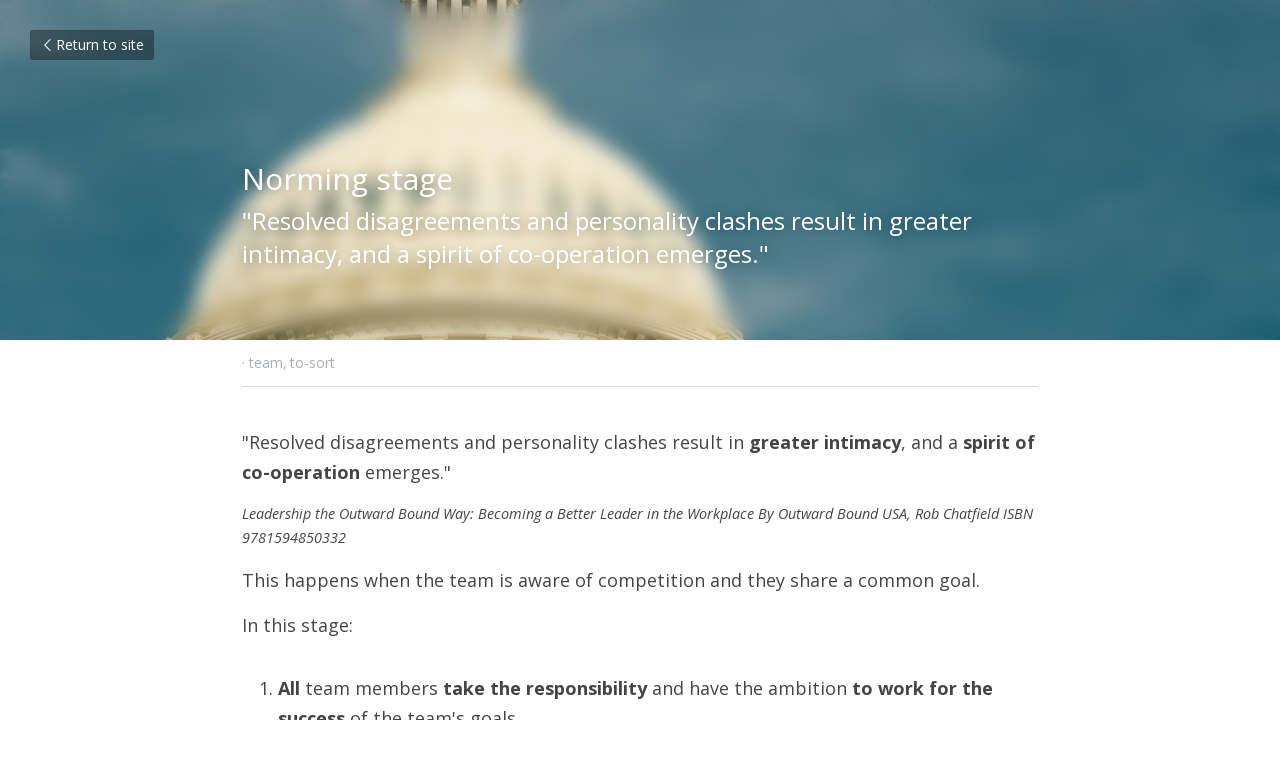

--- FILE ---
content_type: text/html; charset=utf-8
request_url: https://www.vvauban.com/blog/norming-stage
body_size: 36772
content:
<!-- Powered by Strikingly.com 4 (1) Jan 27, 2026 at 05:57-->
<!DOCTYPE html>
<html itemscope itemtype='http://schema.org/WebPage' lang='en' xmlns:og='http://ogp.me/ns#' xmlns='http://www.w3.org/1999/xhtml'>
<head>
<title>Norming stage - team to-sort</title>
<link href='https://www.vvauban.com/blog/norming-stage.amp' rel='amphtml'>
<meta content='text/html; charset=UTF-8' http-equiv='Content-Type'>
<meta content='width=device-width,initial-scale=1.0,user-scalable=yes,minimum-scale=1.0,maximum-scale=3.0' id='viewport' name='viewport'>
<meta content='"Resolved disagreements and personality clashes result in greater intimacy, and a spirit of co-operation emerges." Leadership the Outward Bound Way: Becoming a Better Leader in the' name='description'>
<meta content='article' property='og:type'>
<meta content='Norming stage' property='og:title'>
<meta content='https://www.vvauban.com/blog/norming-stage' property='og:url'>
<meta content='https://images.unsplash.com/photo-1496112872005-7bb0b50dad9c?ixlib=rb-1.2.1&amp;q=85&amp;fm=jpg&amp;crop=entropy&amp;cs=srgb&amp;h=9000&amp;w=1200&amp;fit=clip&amp;fm=jpg' property='og:image'>
<meta content='Norming stage' property='og:site_name'>
<meta content='"Resolved disagreements and personality clashes result in greater intimacy, and a spirit of co-operation emerges." Leadership the Outward Bound Way: Becoming a Better Leader in the' property='og:description'>
<meta content='Norming stage' itemprop='name'>
<meta content='"Resolved disagreements and personality clashes result in greater intimacy, and a spirit of co-operation emerges." Leadership the Outward Bound Way: Becoming a Better Leader in the' itemprop='description'>
<meta content='https://images.unsplash.com/photo-1496112872005-7bb0b50dad9c?ixlib=rb-1.2.1&amp;q=85&amp;fm=jpg&amp;crop=entropy&amp;cs=srgb&amp;h=9000&amp;w=1200&amp;fit=clip&amp;fm=jpg' itemprop='image'>
<meta content='summary_large_image' name='twitter:card'>
<meta content='Norming stage' name='twitter:title'>
<meta content='"Resolved disagreements and personality clashes result in greater intimacy, and a spirit of co-operation emerges." Leadership the Outward Bound Way: Becoming a Better Leader in the' name='twitter:description'>
<meta content='https://images.unsplash.com/photo-1496112872005-7bb0b50dad9c?ixlib=rb-1.2.1&amp;q=85&amp;fm=jpg&amp;crop=entropy&amp;cs=srgb&amp;h=9000&amp;w=1200&amp;fit=clip&amp;fm=jpg' name='twitter:image'>
<meta name="csrf-param" content="authenticity_token" />
<meta name="csrf-token" content="18UmKwcdipSycEMfuhq1GKTL2FWtsDFTI3d9Ast+YBSulPXlee/munEG1SxAuRXArs+jPDjlaqSytPao3Hyc0w==" />
<script>
window.$S={};$S.conf={"SUPPORTED_CURRENCY":[{"code":"AED","symbol":"\u062f.\u0625","decimal":".","thousand":",","precision":2,"name":"United Arab Emirates Dirham"},{"code":"AFN","symbol":"\u060b","decimal":".","thousand":",","precision":2,"name":"Afghan afghani"},{"code":"ALL","symbol":"Lek","decimal":",","thousand":".","precision":2,"name":"Albanian lek"},{"code":"AMD","symbol":"\u058f","decimal":",","thousand":".","precision":2,"name":"Armenian dram"},{"code":"ANG","symbol":"\u0192","decimal":",","thousand":".","precision":2,"name":"Netherlands Antillean guilder"},{"code":"AOA","symbol":"Kz","decimal":",","thousand":".","precision":2,"name":"Angolan kwanza"},{"code":"ARS","symbol":"$","decimal":",","thousand":".","precision":2,"name":"Argentine peso"},{"code":"AUD","symbol":"A$","decimal":".","thousand":" ","precision":2,"name":"Australian Dollar"},{"code":"AWG","symbol":"\u0192","decimal":".","thousand":",","precision":2,"name":"Aruban florin"},{"code":"AZN","symbol":"\u20bc","decimal":".","thousand":",","precision":2,"name":"Azerbaijani Manat"},{"code":"BAM","symbol":"KM","decimal":",","thousand":".","precision":2,"name":"Bosnia and Herzegovina convertible mark"},{"code":"BBD","symbol":"$","decimal":".","thousand":",","precision":2,"name":"Barbadian dollar"},{"code":"BDT","symbol":"Tk","decimal":".","thousand":",","precision":2,"name":"Bangladeshi Taka"},{"code":"BGN","symbol":"\u043b\u0432","decimal":",","thousand":".","precision":2,"name":"Bulgarian lev"},{"code":"BHD","symbol":"\u062f.\u0628","decimal":".","thousand":",","precision":3,"name":"Bahraini dinar"},{"code":"BIF","symbol":"FBu","decimal":".","thousand":",","precision":0,"name":"Burundian franc"},{"code":"BMD","symbol":"$","decimal":".","thousand":",","precision":2,"name":"Bermudian dollar"},{"code":"BND","symbol":"$","decimal":".","thousand":",","precision":2,"name":"Brunei dollar"},{"code":"BOB","symbol":"$b","decimal":",","thousand":".","precision":2,"name":"Bolivian boliviano"},{"code":"BRL","symbol":"R$","decimal":",","thousand":".","precision":2,"name":"Brazilian Real","format":"%s %v"},{"code":"BSD","symbol":"$","decimal":".","thousand":",","precision":2,"name":"Bahamian dollar"},{"code":"BTN","symbol":"Nu.","decimal":".","thousand":",","precision":2,"name":"Bhutanese ngultrum"},{"code":"BWP","symbol":"P","decimal":".","thousand":",","precision":2,"name":"Botswana pula"},{"code":"BYN","symbol":"Br","decimal":".","thousand":",","precision":2,"name":"Belarusian ruble"},{"code":"BZD","symbol":"BZ$","decimal":".","thousand":",","precision":2,"name":"Belize dollar"},{"code":"CAD","symbol":"$","decimal":".","thousand":",","precision":2,"name":"Canadian Dollar"},{"code":"CDF","symbol":"FC","decimal":".","thousand":",","precision":2,"name":"Congolese franc"},{"code":"CHF","symbol":"CHF","decimal":".","thousand":"'","precision":2,"name":"Swiss Franc","format":"%s %v"},{"code":"CLP","symbol":"$","decimal":"","thousand":".","precision":0,"name":"Chilean Peso"},{"code":"CNY","symbol":"\u00a5","decimal":".","thousand":",","precision":2,"name":"Chinese Yuan"},{"code":"CRC","symbol":"\u20a1","decimal":",","thousand":".","precision":2,"name":"Costa Rican col\u00f3n"},{"code":"CUP","symbol":"$","decimal":".","thousand":",","precision":2,"name":"Cuban peso"},{"code":"CVE","symbol":"$","decimal":".","thousand":",","precision":2,"name":"Cape Verdean escudo"},{"code":"CZK","symbol":"K\u010d","decimal":",","thousand":".","precision":2,"name":"Czech Koruna","format":"%v %s"},{"code":"DJF","symbol":"Fdj","decimal":".","thousand":",","precision":0,"name":"Djiboutian franc"},{"code":"DKK","symbol":"kr","decimal":".","thousand":",","precision":2,"name":"Danish Krone","format":"%v %s"},{"code":"DOP","symbol":"RD$","decimal":".","thousand":",","precision":2,"name":"Dominican peso"},{"code":"DZD","symbol":"\u062f\u062c","decimal":",","thousand":".","precision":2,"name":"Algerian dinar"},{"code":"EGP","symbol":"E\u00a3","decimal":".","thousand":",","precision":2,"name":"Egyptian pound"},{"code":"ERN","symbol":"Nkf","decimal":".","thousand":",","precision":2,"name":"Eritrean nakfa"},{"code":"ETB","symbol":"Br","decimal":".","thousand":",","precision":2,"name":"Ethiopian birr"},{"code":"EUR","symbol":"\u20ac","decimal":",","thousand":".","precision":2,"name":"Euro","format":"%v %s"},{"code":"FJD","symbol":"$","decimal":".","thousand":",","precision":2,"name":"Fijian dollar"},{"code":"FKP","symbol":"\u00a3","decimal":".","thousand":",","precision":2,"name":"Falkland Islands pound"},{"code":"GBP","symbol":"\u00a3","decimal":".","thousand":",","precision":2,"name":"British Pound"},{"code":"GEL","symbol":"\u10da","decimal":",","thousand":".","precision":2,"name":"Georgian lari"},{"code":"GGP","symbol":"\u00a3","decimal":".","thousand":",","precision":2,"name":"Guernsey pound"},{"code":"GHS","symbol":"GH\u20b5","decimal":".","thousand":",","precision":2,"name":"Ghanaian cedi"},{"code":"GIP","symbol":"\u00a3","decimal":".","thousand":",","precision":2,"name":"Gibraltar pound"},{"code":"GMD","symbol":"D","decimal":".","thousand":",","precision":2,"name":"Gambian dalasi"},{"code":"GNF","symbol":"\u20a3","decimal":".","thousand":",","precision":0,"name":"Guinean franc"},{"code":"GTQ","symbol":"Q","decimal":".","thousand":",","precision":2,"name":"Guatemalan quetzal"},{"code":"GYD","symbol":"G$","decimal":".","thousand":",","precision":2,"name":"Guyanese dollar"},{"code":"HKD","symbol":"HK$","decimal":".","thousand":",","precision":2,"name":"Hong Kong Dollar"},{"code":"HNL","symbol":"L","decimal":".","thousand":",","precision":2,"name":"Honduran lempira"},{"code":"HRK","symbol":"kn","decimal":".","thousand":",","precision":2,"name":"Croatian kuna"},{"code":"HTG","symbol":"G","decimal":".","thousand":",","precision":2,"name":"Haitian gourde"},{"code":"HUF","symbol":"Ft","decimal":"","thousand":",","precision":0,"name":"Hungarian Forint","format":"%v %s"},{"code":"ILS","symbol":"\u20aa","decimal":".","thousand":",","precision":2,"name":"Israeli New Shekel"},{"code":"IMP","symbol":"\u00a3","decimal":".","thousand":",","precision":2,"name":"Isle of Man pound"},{"code":"INR","symbol":"\u20b9","decimal":".","thousand":",","precision":2,"name":"Indian Rupee"},{"code":"IQD","symbol":"\u062f.\u0639","decimal":".","thousand":",","precision":3,"name":"Iraqi dinar"},{"code":"IRR","symbol":"\u062a\u0648\u0645\u0627\u0646","decimal":".","thousand":",","precision":2,"name":"Iranian rial"},{"code":"ISK","symbol":"kr","decimal":",","thousand":".","precision":2,"name":"Icelandic kr\u00f3na"},{"code":"JEP","symbol":"\u00a3","decimal":".","thousand":",","precision":2,"name":"Jersey pound"},{"code":"JMD","symbol":"J$","decimal":".","thousand":",","precision":2,"name":"Jamaican Dollar"},{"code":"JOD","symbol":"JD","decimal":".","thousand":",","precision":3,"name":"Jordanian Dinar"},{"code":"JPY","symbol":"\u00a5","decimal":"","thousand":",","precision":0,"name":"Japanese Yen","format":"%s %v"},{"code":"KES","symbol":"KSh","decimal":".","thousand":",","precision":2,"name":"Kenyan shilling"},{"code":"KGS","symbol":"\u043b\u0432","decimal":",","thousand":".","precision":2,"name":"Kyrgyzstani som"},{"code":"KHR","symbol":"\u17db","decimal":".","thousand":",","precision":2,"name":"Cambodian riel"},{"code":"KMF","symbol":"CF","decimal":".","thousand":",","precision":0,"name":"Comorian franc"},{"code":"KPW","symbol":"\u20a9","decimal":".","thousand":",","precision":2,"name":"North Korean won"},{"code":"KRW","symbol":"\uc6d0","decimal":"","thousand":",","precision":0,"name":"South Korean Won","format":"%v %s"},{"code":"KWD","symbol":"\u062f.\u0643","decimal":".","thousand":",","precision":3,"name":"Kuwait dinar"},{"code":"KYD","symbol":"CI$","decimal":".","thousand":",","precision":2,"name":"Cayman Islands dollar"},{"code":"KZT","symbol":"\u20b8","decimal":",","thousand":".","precision":2,"name":"Kazakhstani tenge"},{"code":"LBP","symbol":"LL","decimal":".","thousand":",","precision":2,"name":"Lebanese pound"},{"code":"LKR","symbol":"\u20a8","decimal":".","thousand":",","precision":2,"name":"Sri Lankan rupee"},{"code":"LRD","symbol":"LR$","decimal":".","thousand":",","precision":2,"name":"Liberian dollar"},{"code":"LSL","symbol":"M","decimal":".","thousand":",","precision":2,"name":"Lesotho loti"},{"code":"LYD","symbol":"LD","decimal":".","thousand":",","precision":3,"name":"Libyan dinar"},{"code":"MAD","symbol":"\u062f.\u0645.","decimal":",","thousand":".","precision":2,"name":"Moroccan dirham"},{"code":"MDL","symbol":"L","decimal":",","thousand":".","precision":2,"name":"Moldovan leu"},{"code":"MGA","symbol":"Ar","decimal":".","thousand":",","precision":0,"name":"Malagasy ariary"},{"code":"MKD","symbol":"\u0434\u0435\u043d","decimal":",","thousand":".","precision":2,"name":"Macedonian denar"},{"code":"MMK","symbol":"Ks","decimal":".","thousand":",","precision":2,"name":"Myanmar kyat"},{"code":"MNT","symbol":"\u20ae","decimal":".","thousand":",","precision":2,"name":"Mongolian tugrik"},{"code":"MOP","symbol":"MOP$","decimal":".","thousand":",","precision":2,"name":"Macanese pataca"},{"code":"MRO","symbol":"UM","decimal":".","thousand":",","precision":2,"name":"Mauritanian Ouguiya"},{"code":"MRU","symbol":"UM","decimal":".","thousand":",","precision":2,"name":"Mauritanian ouguiya"},{"code":"MUR","symbol":"\u20a8","decimal":".","thousand":",","precision":2,"name":"Mauritian rupee"},{"code":"MVR","symbol":"Rf","decimal":".","thousand":",","precision":2,"name":"Maldivian rufiyaa"},{"code":"MWK","symbol":"K","decimal":".","thousand":",","precision":2,"name":"Malawian kwacha"},{"code":"MXN","symbol":"$","decimal":".","thousand":",","precision":2,"name":"Mexican Peso"},{"code":"MYR","symbol":"RM","decimal":".","thousand":",","precision":2,"name":"Malaysian Ringgit"},{"code":"MZN","symbol":"MT","decimal":",","thousand":".","precision":2,"name":"Mozambican metical"},{"code":"NAD","symbol":"N$","decimal":".","thousand":",","precision":2,"name":"Namibian dollar"},{"code":"NGN","symbol":"\u20a6","decimal":".","thousand":",","precision":2,"name":"Nigerian naira"},{"code":"NIO","symbol":"C$","decimal":".","thousand":",","precision":2,"name":"Nicaraguan c\u00f3rdoba"},{"code":"NOK","symbol":"kr","decimal":",","thousand":".","precision":2,"name":"Norwegian Krone","format":"%v %s"},{"code":"NPR","symbol":"\u20a8","decimal":".","thousand":",","precision":2,"name":"Nepalese rupee"},{"code":"NZD","symbol":"$","decimal":".","thousand":",","precision":2,"name":"New Zealand Dollar"},{"code":"OMR","symbol":"\u0631.\u0639.","decimal":".","thousand":",","precision":3,"name":"Omani rial"},{"code":"PAB","symbol":"B\/.","decimal":".","thousand":",","precision":2,"name":"Panamanian balboa"},{"code":"PEN","symbol":"S\/.","decimal":".","thousand":",","precision":2,"name":"Peruvian Sol"},{"code":"PGK","symbol":"K","decimal":".","thousand":",","precision":2,"name":"Papua New Guinean kina"},{"code":"PHP","symbol":"\u20b1","decimal":".","thousand":",","precision":2,"name":"Philippine Peso"},{"code":"PKR","symbol":"\u20a8","decimal":".","thousand":",","precision":2,"name":"Pakistani rupee"},{"code":"PLN","symbol":"z\u0142","decimal":",","thousand":" ","precision":2,"name":"Polish Zloty","format":"%v %s"},{"code":"PYG","symbol":"\u20b2","decimal":",","thousand":".","precision":0,"name":"Paraguayan guaran\u00ed"},{"code":"QAR","symbol":"\u0631.\u0642","decimal":".","thousand":",","precision":2,"name":"Qatari riyal"},{"code":"RON","symbol":"lei","decimal":",","thousand":".","precision":2,"name":"Romanian leu"},{"code":"RSD","symbol":"\u0434\u0438\u043d","decimal":",","thousand":".","precision":2,"name":"Serbian dinar"},{"code":"RUB","symbol":"\u20bd","decimal":",","thousand":".","precision":2,"name":"Russian Ruble","format":"%v %s"},{"code":"RWF","symbol":"FRw","decimal":".","thousand":",","precision":0,"name":"Rwandan franc"},{"code":"SAR","symbol":"\u0631.\u0633","decimal":".","thousand":",","precision":2,"name":"Saudi Arabian riyal"},{"code":"SBD","symbol":"SI$","decimal":".","thousand":",","precision":2,"name":"Solomon Islands dollar"},{"code":"SCR","symbol":"SRe","decimal":".","thousand":",","precision":2,"name":"Seychellois rupee"},{"code":"SDG","symbol":"SDG","decimal":".","thousand":",","precision":2,"name":"Sudanese pound"},{"code":"SEK","symbol":"kr","decimal":".","thousand":" ","precision":2,"name":"Swedish Krona","format":"%v %s"},{"code":"SGD","symbol":"S$","decimal":".","thousand":",","precision":2,"name":"Singapore Dollar"},{"code":"SHP","symbol":"\u00a3","decimal":".","thousand":",","precision":2,"name":"Saint Helena pound"},{"code":"SLL","symbol":"Le","decimal":".","thousand":",","precision":2,"name":"Sierra Leonean leone"},{"code":"SOS","symbol":"S","decimal":".","thousand":",","precision":2,"name":"Somali shilling"},{"code":"SRD","symbol":"$","decimal":",","thousand":".","precision":2,"name":"Surinamese dollar"},{"code":"SSP","symbol":"SS\u00a3","decimal":".","thousand":",","precision":2,"name":"South Sudanese pound"},{"code":"STD","symbol":"Db","decimal":".","thousand":",","precision":2,"name":"Sao Tomean Dobra"},{"code":"STN","symbol":"Db","decimal":".","thousand":",","precision":2,"name":"S\u00e3o Tom\u00e9 and Pr\u00edncipe dobra"},{"code":"SYP","symbol":"LS","decimal":".","thousand":",","precision":2,"name":"Syrian pound"},{"code":"SZL","symbol":"E","decimal":".","thousand":",","precision":2,"name":"Swazi lilangeni"},{"code":"THB","symbol":"\u0e3f","decimal":".","thousand":",","precision":2,"name":"Thai Baht"},{"code":"TJS","symbol":"SM","decimal":".","thousand":",","precision":2,"name":"Tajikistani somoni"},{"code":"TMT","symbol":"T","decimal":".","thousand":",","precision":2,"name":"Turkmenistan manat"},{"code":"TND","symbol":"\u062f.\u062a","decimal":".","thousand":",","precision":3,"name":"Tunisian dinar"},{"code":"TOP","symbol":"T$","decimal":".","thousand":",","precision":2,"name":"Tongan pa\u02bbanga"},{"code":"TRY","symbol":"\u20ba","decimal":".","thousand":",","precision":2,"name":"Turkish lira"},{"code":"TTD","symbol":"TT$","decimal":".","thousand":",","precision":2,"name":"Trinidad and Tobago dollar"},{"code":"TWD","symbol":"NT$","decimal":"","thousand":",","precision":0,"name":"New Taiwan Dollar"},{"code":"TZS","symbol":"Tsh","decimal":".","thousand":",","precision":2,"name":"Tanzanian shilling"},{"code":"UAH","symbol":"\u20b4","decimal":".","thousand":",","precision":2,"name":"Ukrainian hryvnia"},{"code":"UGX","symbol":"USh","decimal":".","thousand":",","precision":2,"name":"Ugandan shilling"},{"code":"USD","symbol":"$","decimal":".","thousand":",","precision":2,"name":"United States Dollar"},{"code":"UYU","symbol":"$U","decimal":",","thousand":".","precision":2,"name":"Uruguayan peso"},{"code":"UZS","symbol":"\u043b\u0432","decimal":",","thousand":".","precision":2,"name":"Uzbekistani so\u02bbm"},{"code":"VES","symbol":"Bs.S.","decimal":".","thousand":",","precision":2,"name":"Venezuelan bol\u00edvar soberano"},{"code":"VUV","symbol":"VT","decimal":".","thousand":",","precision":0,"name":"Vanuatu vatu"},{"code":"WST","symbol":"WS$","decimal":".","thousand":",","precision":2,"name":"Samoan t\u0101l\u0101"},{"code":"XAF","symbol":"FCFA","decimal":".","thousand":",","precision":0,"name":"Central African CFA franc"},{"code":"XCD","symbol":"EC$","decimal":".","thousand":",","precision":2,"name":"East Caribbean dollar"},{"code":"XDR","symbol":"SDR","decimal":".","thousand":"","precision":0,"name":"Special drawing rights"},{"code":"XOF","symbol":"CFA","decimal":".","thousand":",","precision":0,"name":"West African CFA franc"},{"code":"XPF","symbol":"\u20a3","decimal":".","thousand":",","precision":0,"name":"CFP franc"},{"code":"YER","symbol":"\u0631.\u064a","decimal":".","thousand":",","precision":2,"name":"Yemeni rial"},{"code":"ZAR","symbol":"R","decimal":".","thousand":",","precision":2,"name":"South African Rand"},{"code":"ZMW","symbol":"K","decimal":",","thousand":".","precision":2,"name":"Zambian kwacha"},{"code":"IDR","symbol":"Rp ","decimal":"","thousand":".","precision":0,"name":"Indonesian Rupiah"},{"code":"VND","symbol":"\u20ab","decimal":"","thousand":".","precision":0,"name":"Vietnamese Dong","format":"%v%s"},{"code":"LAK","symbol":"\u20ad","decimal":".","thousand":",","precision":2,"name":"Lao kip"},{"code":"COP","symbol":"$","decimal":".","thousand":",","precision":0,"name":"Colombian Peso"}],"keenio_collection":"strikingly_pageviews","keenio_pbs_impression_collection":"strikingly_pbs_impression","keenio_pbs_conversion_collection":"strikingly_pbs_conversion","keenio_pageservice_imageshare_collection":"strikingly_pageservice_imageshare","keenio_page_socialshare_collection":"strikingly_page_socialshare","keenio_page_framing_collection":"strikingly_page_framing","keenio_file_download_collection":"strikingly_file_download","is_google_analytics_enabled":true,"gdpr_compliance_feature":false,"is_strikingly_analytics_enabled":true,"baidu_xzh_json":null,"isBlog":true};$S.globalConf={"premium_apps":["HtmlApp","EcwidApp","MailChimpApp","CeleryApp","LocuApp"],"environment":"production","env":"production","host_suffix":"strikingly.com","asset_url":"https:\/\/static-assets.strikinglycdn.com","support_url":"http:\/\/support.strikingly.com","sxl_font_api_url":"https:\/\/static-fonts-css.strikinglycdn.com","locale":"en","enable_live_chat":true,"s_in_china":false,"browser_locale":null,"is_sxl":false,"is_rtl":false,"google":{"recaptcha_v2_client_key":"6LeRypQbAAAAAGgaIHIak2L7UaH4Mm3iS6Tpp7vY","recaptcha_v2_invisible_client_key":"6LdmtBYdAAAAAJmE1hETf4IHoUqXQaFuJxZPO8tW"},"hcaptcha":{"hcaptcha_checkbox_key":"cd7ccab0-57ca-49aa-98ac-db26473a942a","hcaptcha_invisible_key":"65400c5a-c122-4648-971c-9f7e931cd872"},"user_image_cdn":{"qn":"\/\/user-assets.sxlcdn.com","s":"\/\/custom-images.strikinglycdn.com"},"user_image_private_cdn":{"qn":null},"rollout":{"crm_livechat":true,"google_invisible_recaptcha":true,"enabled_hcaptcha":true,"nav_2021":true,"nav_2021_off":false,"nav_2023":true,"new_blog_layout":true,"pbs_i18n":true},"GROWINGIO_API_KEY":null,"BAIDU_API_KEY":null,"SEGMENTIO_API_KEY":"eb3txa37hi","FACEBOOK_APP_ID":"138736959550286","WECHAT_APP_ID":null,"KEEN_IO_PROJECT_ID":"5317e03605cd66236a000002","KEEN_IO_WRITE_KEY":"[base64]","CLOUDINARY_CLOUD_NAME":"hrscywv4p","CLOUDINARY_PRESET":"oxbxiyxl","BUGSNAG_FE_API_KEY":"","BUGSNAG_FE_JS_RELEASE_STAGE":"production","WEB_PUSH_PUB_KEY":"BDKuVD3CPl9FsdF_P7eYJg1i-siryCIDQRcOhTu2zMMFbNrXaugVggo_7vy5OHPYTVaXkLBWv8PUPdduzaKq8xE="};$S.miniProgramAppType=null;$S.blogPostData={"blogPostMeta":{"id":1390057,"state":"published","pinned":false,"notified":false,"createdAt":"2019-02-13T22:09:07.016-08:00","publishedAt":"2019-02-13T22:17:36.652-08:00","publicUrl":"https:\/\/www.vvauban.com\/blog\/norming-stage","customSlug":null,"editCount":57,"publishedEditCount":56,"mode":"show","role":null,"reviewState":null,"needReview":false,"censorshipResult":null,"reviewUpdatedAt":null,"scheduledPublishAt":null,"scheduledPublishAtUtcTime":null,"scheduledTimeZone":null,"postedToWechat":false,"tags":["team","to-sort"],"categories":[{"id":356540,"name":"to-sort"},{"id":29812,"name":"team"}],"socialMediaConfig":{"url":"https:\/\/www.vvauban.com\/blog\/norming-stage","title":"Norming stage","image":"https:\/\/images.unsplash.com\/photo-1496112872005-7bb0b50dad9c?ixlib=rb-1.2.1\u0026q=85\u0026fm=jpg\u0026crop=entropy\u0026cs=srgb\u0026h=9000\u0026w=1200\u0026fit=clip\u0026fm=jpg","description":"\"Resolved disagreements and personality clashes result in greater intimacy, and a spirit of co-operation emerges.\" Leadership the Outward Bound Way: Becoming a Better Leader in the Workplace By Outward Bound USA, Rob Chatfield ISBN 9781594850332 This happens when the team is aware of competition...","fbAppId":"138736959550286"},"nextBlogPostTitle":"Transmission and stability of norms","nextBlogPostRelativeUrl":"\/blog\/transmission-and-stability-of-norms","nextBlogPostId":1395093,"prevBlogPostTitle":"Informal team roles","prevBlogPostRelativeUrl":"\/blog\/informal-team-roles","prevBlogPostId":1385739},"pageMeta":{"blogSettings":{"previewLayout":1,"preview_number":"20","has_subscription_code":false,"category_order":{"864":1,"29812":0,"117081":2,"168855":3},"header_custom_code":"","footer_custom_code":"","has_subscription_code_before":false,"show_amp":true,"show_more_posts_with":"popup","used_disqus_comments_before":false,"preview_layout":1,"hide_new_blog_tips":true},"isPro":true,"isV4":true,"forcedLocale":"en","userId":784839,"membership":"pro","theme":{"id":49,"css_file":"themes/profile/main","color_list":"","created_at":"2013-07-22T19:50:46.283-07:00","updated_at":"2018-04-10T19:58:56.897-07:00","display_name":"Profile","default_slide_list":"200","navbar_file":"profile/navbar","footer_file":"profile/footer","name":"profile","thumb_image":"themes/profile/icon.jpg","use_background_image":false,"demo_page_id":76318,"type_mask":1,"data_page_id":76769,"is_new":false,"priority":0,"header_file":"profile/header","data":"{\"menu\":{\"type\":\"Menu\",\"components\":{\"image1\":{\"type\":\"Image\",\"image_type\":\"small\",\"url\":\"/images/themes/app/heart.png\"},\"image2\":{\"type\":\"Image\",\"image_type\":\"small\",\"url\":\"/images/themes/app/heart.png\"},\"text1\":{\"type\":\"RichText\",\"value\":\"Title Text\",\"text_type\":\"title\"},\"text2\":{\"type\":\"RichText\",\"value\":\"Title Text\",\"text_type\":\"title\"},\"background1\":{\"type\":\"BackgroundImage\",\"image_type\":\"background\",\"url\":\"/images/themes/profile/bg.jpg\",\"opacity\":0.3,\"color\":null,\"style\":\"cover\",\"textStyles\":[{\"type\":\"TextStyle\",\"displayName\":\"Light Text\",\"colorCode\":\"#ffffff\",\"className\":\"strikingly-light-text\"},{\"type\":\"TextStyle\",\"displayName\":\"Dark Text\",\"colorCode\":\"#222222\",\"className\":\"strikingly-dark-text\"}],\"selectedClassName\":\"strikingly-light-text\",\"backgroundVariation\":\"\"},\"background2\":{\"type\":\"BackgroundImage\",\"image_type\":\"background\",\"url\":\"/images/themes/profile/banner.jpg\",\"opacity\":0.3,\"color\":null,\"style\":\"cover\",\"textStyles\":[{\"type\":\"TextStyle\",\"displayName\":\"Light Text\",\"colorCode\":\"#ffffff\",\"className\":\"strikingly-light-text\"},{\"type\":\"TextStyle\",\"displayName\":\"Dark Text\",\"colorCode\":\"#222222\",\"className\":\"strikingly-dark-text\"}],\"selectedClassName\":\"strikingly-light-text\",\"backgroundVariation\":\"\"}}}}","name_with_v4_fallback":"profile"},"permalink":"vincentvauban","subscriptionPlan":"pro_3y","subscriptionPeriod":"3y","isOnTrial":false,"customColors":{"type":"CustomColors","id":"f_debf42c9-5893-45df-b679-86afe138fa07","defaultValue":null,"active":true,"highlight1":"#22c55e","highlight2":"#0f172a"},"animations":{"type":"Animations","id":"f_f40becba-ddc5-42c3-8f6b-868cdbedd9c2","defaultValue":null,"page_scroll":"slide_in","background":"none","image_link_hover":"none"},"s5Theme":{"type":"Theme","id":"f_6ea83dd9-dd9e-49f7-8297-93f988185a40","version":"11","nav":{"type":"NavTheme","id":"f_33e7a07d-565b-4160-a9f3-4330d5e954bd","name":"topBar","layout":"a","padding":"medium","sidebarWidth":"small","topContentWidth":"full","horizontalContentAlignment":"left","verticalContentAlignment":"top","fontSize":"medium","backgroundColor1":"#dddddd","highlightColor":null,"presetColorName":"transparent","itemColor":"","itemSpacing":"compact","dropShadow":"no","socialMediaListType":"link","isTransparent":true,"isSticky":true,"showSocialMedia":false,"highlight":{"blockBackgroundColor":"#999999","blockTextColor":"#ffffff","blockBackgroundColorSettings":{"id":"edd7ba67-8cb7-4f3f-80eb-524789cb9e35","default":"#999999","preIndex":null,"type":"default"},"blockTextColorSettings":{"id":"37ec05c6-a963-4198-9032-34db73f668df","default":"#ffffff","preIndex":null,"type":"default"},"blockShape":"pill","textColor":"#999999","textColorSettings":{"id":"3a4a9f7d-ab22-48cf-8fe2-374806f8455b","default":"#999999","preIndex":null,"type":"default"},"type":"underline","id":"f_bc82837d-8896-44ee-8e83-111191d2fcd2"},"border":{"enable":false,"borderColor":"#000","position":"bottom","thickness":"small"},"socialMedia":[],"socialMediaButtonList":[{"type":"Facebook","id":"b8f7f9b8-bec1-11f0-b2db-cf7d7ace3852","url":"","link_url":"","share_text":"","show_button":false},{"type":"Twitter","id":"b8f7f9b9-bec1-11f0-b2db-cf7d7ace3852","url":"","link_url":"","share_text":"","show_button":false},{"type":"LinkedIn","id":"b8f7f9ba-bec1-11f0-b2db-cf7d7ace3852","url":"","link_url":"","share_text":"","show_button":false},{"type":"Pinterest","id":"b8f7f9bb-bec1-11f0-b2db-cf7d7ace3852","url":"","link_url":"","share_text":"","show_button":false}],"socialMediaContactList":[{"type":"SocialMediaPhone","id":"b8f7f9be-bec1-11f0-b2db-cf7d7ace3852","defaultValue":"","className":"fas fa-phone-alt"},{"type":"SocialMediaEmail","id":"b8f7f9bf-bec1-11f0-b2db-cf7d7ace3852","defaultValue":"","className":"fas fa-envelope"}],"backgroundColorSettings":{"id":"f68302c1-5060-4bdc-987e-4362e6269296","default":"#dddddd","preIndex":null,"type":"default"},"highlightColorSettings":{"id":"e486433e-706d-4f9a-a43e-54e9451d0908","default":"","preIndex":null,"type":"custom"},"itemColorSettings":{"id":"96ed3e96-2a39-41f0-90e1-db66ad5fedf2","default":"","preIndex":null,"type":"custom"}},"section":{"type":"SectionTheme","id":"f_8319850a-ab52-4690-9f2f-9e657adef230","padding":"normal","contentWidth":"full","contentAlignment":"center","baseFontSize":null,"titleFontSize":null,"subtitleFontSize":null,"itemTitleFontSize":null,"itemSubtitleFontSize":null,"textHighlightColor":null,"baseColor":null,"titleColor":null,"subtitleColor":null,"itemTitleColor":null,"itemSubtitleColor":null,"textHighlightSelection":{"type":"TextHighlightSelection","id":"f_66346b70-f151-4b05-b648-97ac04ba2286","title":false,"subtitle":true,"itemTitle":false,"itemSubtitle":true}},"firstSection":{"type":"FirstSectionTheme","id":"f_ce401fa3-7542-4ba9-9237-31d380e8b63c","height":"normal","shape":"none"},"button":{"type":"ButtonTheme","id":"f_d24292bf-e9cc-405d-bcf1-fcc63e73d4c0","backgroundColor":"#000000","shape":"square","fill":"solid"}},"id":10828314,"headingFont":"","titleFont":"","bodyFont":"arial","usedWebFontsNormalized":"Open+Sans:300,regular,500,600,700,800,300italic,italic,500italic,600italic,700italic,800italic","showAmp":true,"subscribersCount":0,"templateVariation":"blue","showStrikinglyLogo":false,"multiPage":true,"sectionLayout":"one-smallCircle-long-none","siteName":"Vincent VAUBAN","siteRollouts":{"custom_code":true,"pro_sections":true,"pro_apps":true,"custom_colors":false,"google_analytics":true,"strikingly_analytics":true,"manually_checked":false,"custom_form":false,"popup":null,"membership_feature":false,"custom_ads":true},"pageCustomDomain":"www.vvauban.com","pagePublicUrl":"https:\/\/www.vvauban.com\/","googleAnalyticsTracker":"G-3PS06B3YEM","googleAnalyticsType":"ga4","facebookPixelId":"","gaTrackingId":"UA-25124444-6","errorceptionKey":"\"518ac810441fb4b7180002fa\"","keenioProjectId":"5317e03605cd66236a000002","keenioWriteKey":"[base64]","wechatMpAccountId":null,"blogSubscriptionUrl":"\/show_iframe_component\/902682","chatSettings":null,"showNav":null,"hideNewBlogTips":true,"connectedSites":[],"enableFixedTextColor":true,"enableFixedTextColorRemaining":true,"enableFixedTextColorHasBgColor":true,"enableFixedGallerySectionRtlStyle":false,"enableFixedNavHorizontalAlign":false,"enableUsedMobileNewBreakpoint":false,"enableSectionSmartBinding":false,"enableFixedSectionContentStyle20251020":true,"enableNewLumaVersion":true,"enableFixedNavSpecialLogicColor":true},"content":{"type":"Blog.BlogData","id":"f_066f7f51-3b0e-4be7-8b11-ccfd442ac90c","defaultValue":null,"showComments":true,"showShareButtons":null,"header":{"type":"Blog.Header","id":"f_6e57a417-8e44-474c-b9ac-5fcffaddce66","defaultValue":null,"title":{"type":"Blog.Text","id":"f_235abb43-2767-4581-9170-dc276f9d9aeb","defaultValue":false,"value":"\u003cp\u003eNorming stage\u003c\/p\u003e","backupValue":null,"version":1},"subTitle":{"type":"Blog.Text","id":"f_44deeda1-00be-4355-8186-8b65775ac672","defaultValue":false,"value":"\u003cp\u003e\"Resolved disagreements and personality clashes result in greater intimacy, and a spirit of co-operation emerges.\"\u003c\/p\u003e","backupValue":null,"version":1},"backgroundImage":{"type":"Blog.BackgroundImage","id":"f_ace0b6cd-9e17-4f8b-b694-d65cb2c018da","defaultValue":false,"url":"!","textColor":"light","backgroundVariation":null,"sizing":"cover","userClassName":null,"linkUrl":null,"linkTarget":null,"videoUrl":null,"videoHtml":"","storageKey":"https:\/\/images.unsplash.com\/photo-1496112872005-7bb0b50dad9c?ixlib=rb-1.2.1\u0026q=85\u0026fm=jpg\u0026crop=entropy\u0026cs=srgb","storage":"un","format":null,"h":null,"w":null,"s":null,"useImage":true,"noCompression":null,"focus":{},"linkInputEnabled":null,"descriptionInputEnabled":null}},"footer":{"type":"Blog.Footer","id":"f_a1a1d88b-0893-46a4-928f-d2effa7a5b6a","defaultValue":null,"comment":{"type":"Blog.Comment","id":"f_33251321-3083-4912-a315-c81f6d52df76","defaultValue":null,"shortName":""},"shareButtons":{"type":"Blog.ShareButtons","id":"f_14cb67b6-3bc4-4476-b572-bdb7e314b3a0","defaultValue":false,"list_type":"link","button_list":[{"type":"Facebook","id":"f_6e25b762-43f5-4607-9af2-04fcaf743796","defaultValue":null,"url":"","link_url":null,"share_text":null,"show_button":true,"app_id":null},{"type":"Twitter","id":"f_4f449a04-0990-4190-b72e-54fd18c52e1c","defaultValue":null,"url":"","link_url":null,"share_text":null,"show_button":true},{"type":"LinkedIn","id":"f_6374ef34-3dda-4c88-9bf5-251eeda7c4b7","defaultValue":null,"url":"","link_url":null,"share_text":null,"show_button":false},{"type":"Pinterest","id":"f_ead7a91e-c31a-4727-8182-97395dd531bf","defaultValue":null,"url":"","link_url":null,"share_text":null,"show_button":false}]}},"sections":[{"type":"Blog.Section","id":"f_9f4ea611-a76d-493f-b09d-2635e3a147ff","defaultValue":null,"component":{"type":"RichText","id":"ce04ddc1-2d00-46df-938c-3b4ec8787496","defaultValue":false,"value":"\u003cp\u003e\"Resolved disagreements and personality clashes result in\u003cstrong\u003e greater intimacy\u003c\/strong\u003e, and a \u003cstrong\u003espirit of co-operation\u003c\/strong\u003e emerges.\"\u003c\/p\u003e","backupValue":null,"version":1,"wrapperClass":"s-narrow-margin"}},{"type":"Blog.Section","id":"f_873f16e6-b5a7-44ab-b177-442ca49cf6cd","defaultValue":null,"component":{"type":"RichText","id":"7a55c3b8-49a1-48a9-b171-02a7a4a933ed","defaultValue":false,"value":"\u003cp style=\"font-size: 80%;\"\u003e\u003cem\u003eLeadership the Outward Bound Way: Becoming a Better Leader in the Workplace By Outward Bound USA, Rob Chatfield ISBN 9781594850332\u003c\/em\u003e\u003c\/p\u003e","backupValue":null,"version":1,"wrapperClass":"s-narrow-margin"}},{"type":"Blog.Section","id":"f_f562a5a5-5e3b-4804-aee1-cf90372a3c62","defaultValue":null,"component":{"type":"RichText","id":"2157c729-d2d7-4e53-82df-c489f93a3115","defaultValue":false,"value":"\u003cp\u003eThis happens when the team is aware of competition and they share a common goal.\u003c\/p\u003e","backupValue":null,"version":1,"wrapperClass":"s-narrow-margin"}},{"type":"Blog.Section","id":"f_0dae11f4-e9f1-43ce-97de-77337963b20d","defaultValue":null,"component":{"type":"RichText","id":"fb5bfc72-4c59-482c-b28d-55067c899829","defaultValue":false,"value":"\u003cp\u003eIn this stage:\u003c\/p\u003e","backupValue":null,"version":1,"wrapperClass":"s-narrow-margin"}},{"type":"Blog.Section","id":"f_0dae11f4-e9f1-43ce-97de-77337963b20d","defaultValue":null,"component":{"type":"RichText","id":"50f63ed4-dddd-43fb-901f-57eb958611bf","defaultValue":false,"value":"\u003col\u003e\u003cli\u003e\u003cstrong\u003eAll \u003c\/strong\u003eteam members \u003cstrong\u003etake the responsibility\u003c\/strong\u003e and have the ambition \u003cstrong\u003eto work for the success\u003c\/strong\u003e of the team's goals.\u003c\/li\u003e\u003cli\u003eThey\u003cstrong\u003e start tolerating\u003c\/strong\u003e the whims and \u003cstrong\u003efancies \u003c\/strong\u003eof the other team members.\u003c\/li\u003e\u003cli\u003eThey \u003cstrong\u003eaccept others as they are\u003c\/strong\u003e and make an effort to move on.\u003c\/li\u003e\u003c\/ol\u003e","backupValue":null,"version":1,"wrapperClass":"s-narrow-margin"}},{"type":"Blog.Section","id":"f_0dae11f4-e9f1-43ce-97de-77337963b20d","defaultValue":null,"component":{"type":"RichText","id":"3f041f08-0dab-4510-ae68-5053385b8793","defaultValue":false,"value":"\u003cp\u003eThe \u003cstrong\u003edanger \u003c\/strong\u003ehere \u003cstrong\u003eis \u003c\/strong\u003ethat members may be so focused on preventing conflict that they are \u003cstrong\u003ereluctant to share controversial ideas\u003c\/strong\u003e.\u003c\/p\u003e","backupValue":null,"version":1,"wrapperClass":"s-narrow-margin"}},{"type":"Blog.Section","id":"f_f0d7feae-3235-41c7-a270-85e4720fca5e","defaultValue":null,"component":{"type":"RichText","id":"5f79f16f-bd62-4915-91c8-b03618685e3d","defaultValue":false,"value":"\u003cp\u003e\"Resolved disagreements and personality clashes result in \u003cstrong\u003egreater intimacy\u003c\/strong\u003e, and a \u003cstrong\u003espirit of co-operation\u003c\/strong\u003e emerges.\"\u003c\/p\u003e","backupValue":null,"version":1,"wrapperClass":"s-narrow-margin"}},{"type":"Blog.Section","id":"f_2ddf3f55-a709-4a7d-82fb-1f9505b6b0e3","defaultValue":null,"component":{"type":"Image","id":"f_82a3e3bb-2d56-46ad-a4aa-39ebd154a666","defaultValue":null,"link_url":"","thumb_url":"!","url":"!","caption":"","description":"","storageKey":"784839\/Tuckmann_P3_unbqok","storage":"c","storagePrefix":null,"format":"png","h":704,"w":702,"s":11140,"new_target":true,"noCompression":null,"cropMode":null,"focus":{}}},{"type":"Blog.Section","id":"218030a7-f1cf-4b67-937a-e2509f2ec117","defaultValue":null,"component":{"type":"RichText","id":"89f59442-d20f-4242-a87e-20f8f8b508d9","defaultValue":false,"value":"\u003cp\u003e\u003cspan style=\"display: inline-block\"\u003e\u0026nbsp;\u003c\/span\u003e\u003c\/p\u003e","backupValue":null,"version":1,"wrapperClass":"s-narrow-margin"}}]},"settings":{"hideBlogDate":null},"pageMode":null,"pageData":{"type":"Site","id":"f_f25e7481-9953-4172-982b-ad9a1873029c","defaultValue":null,"horizontal":false,"fixedSocialMedia":false,"new_page":true,"showMobileNav":true,"showCookieNotification":false,"useSectionDefaultFormat":true,"useSectionImprovementsPart1":true,"showTermsAndConditions":false,"showPrivacyPolicy":false,"activateGDPRCompliance":false,"multi_pages":true,"live_chat":false,"isFullScreenOnlyOneSection":true,"showNav":true,"showFooter":true,"showStrikinglyLogo":false,"showNavigationButtons":false,"showShoppingCartIcon":true,"showButtons":true,"navFont":"","titleFont":"","logoFont":"","bodyFont":"arial","buttonFont":"arial","headingFont":"","theme":"fresh","templateVariation":"blue","templatePreset":"blue","termsText":null,"privacyPolicyText":null,"fontPreset":null,"GDPRHtml":null,"pages":[{"type":"Page","id":"f_34a08cc9-f8d6-42ed-b403-b1fd674d5b2f","defaultValue":null,"sections":[{"type":"Slide","id":"f_da628d9e-79f6-41d5-baa9-8d8f10769ec0","defaultValue":null,"template_name":"featureListE","components":{"slideSettings":{"type":"SlideSettings","id":"f_71e72321-87eb-409b-ac5d-9533496bb0f7","defaultValue":null,"show_nav":true,"show_nav_multi_mode":false,"nameChanged":true,"hidden_section":false,"hidden_mobile_section":false,"name":"Vincent VAUBAN","sync_key":null,"layout_variation":"normal","padding":{"top":"normal","bottom":"none"},"layout_config":{"noTemplateDiff":true,"card_radius":"large","border_thickness":"small","card_padding":"small","spacing":"l","subtitleReplaceToText":true,"mediaSize":"s","horizontal_alignment":"auto","layout":"E","border":false,"mediaPosition":"alternating","showButton":false,"border_color":null,"card":true,"structure":"grid","card_color":null,"vertical_alignment":"middle","grid_media_position":"top","columns":"two","content_align":"center"}},"background1":{"type":"Background","id":"f_0a04490a-c336-46e3-a5c0-1c4e8d92fb91","defaultValue":true,"url":"","textColor":"light","backgroundVariation":"","sizing":"cover","videoUrl":"","videoHtml":""},"repeatable1":{"type":"Repeatable","id":"f_1f36f1e8-2f65-40eb-8ae6-20cd6889ac97","defaultValue":false,"list":[{"type":"RepeatableItem","id":"f_bea2a785-619c-47af-bc79-699512aeff8d","defaultValue":true,"components":{"media1":{"type":"Media","id":"f_b58bcb07-c52e-4ed0-82b1-97d93869956b","defaultValue":true,"video":{"type":"Video","id":"f_dc7c4df2-2f78-4eec-91fa-aeaa65a9709f","defaultValue":true,"html":"","url":"http:\/\/vimeo.com\/18150336","thumbnail_url":null,"maxwidth":700,"description":null},"image":{"type":"Image","id":"f_49fdcc7f-68ec-481d-96c2-d88384ffc726","defaultValue":true,"link_url":null,"thumb_url":"https:\/\/user-images.strikinglycdn.com\/res\/hrscywv4p\/image\/upload\/f_auto,w_200,c_max,q_auto\/unsplashcom\/photo-1485357376456-b792d803d38e","url":"https:\/\/user-images.strikinglycdn.com\/res\/hrscywv4p\/image\/upload\/f_auto,q_auto,w_4096\/unsplashcom\/photo-1485357376456-b792d803d38e","caption":"","description":"","storageKey":"https:\/\/user-images.strikinglycdn.com\/res\/hrscywv4p\/image\/upload\/f_auto,q_auto,w_4096\/unsplashcom\/photo-1485357376456-b792d803d38e","storage":"un","storagePrefix":null,"format":null,"h":720,"w":1080,"s":null,"new_target":true,"focus":null},"current":"image"},"text1":{"type":"RichText","id":"f_80658b14-5529-49d0-86a8-94283e4bf2cc","defaultValue":false,"alignment":null,"value":"\u003cdiv class=\"s-rich-text-wrapper\" style=\"display: block; \"\u003e\u003cp class=\" s-rich-text-wrapper\"\u003e\u003cspan style=\"color: #04160a;\"\u003eVincent VAUBAN\u003c\/span\u003e\u003c\/p\u003e\u003c\/div\u003e","backupValue":null,"version":1,"lineAlignment":{"firstLineTextAlign":null,"lastLineTextAlign":null},"defaultDataProcessed":true},"text2":{"type":"RichText","id":"f_fdfcf18c-5e54-4728-b337-6ab0845f7322","defaultValue":false,"value":"\u003cdiv class=\"s-rich-text-wrapper\" style=\"display: block; \"\u003e\u003cul\u003e\u003cli class=\" s-rich-text-wrapper\" style=\"text-align: left; font-size: 16px;\"\u003e\u003cspan style=\"color: #0f172a;\"\u003ea programmer coding Java, Spring, JavaScript, and Angular applications\u003c\/span\u003e\u003c\/li\u003e\u003cli class=\" s-rich-text-wrapper\" style=\"text-align: left; font-size: 16px;\"\u003e\u003cspan style=\"color: #0f172a;\"\u003eHe is assigned to IT teams in industry, banking, insurance, and retail. \ud83d\udcbb\ud83d\udcf1\u2615\u003c\/span\u003e\u003c\/li\u003e\u003cli class=\" s-rich-text-wrapper\" style=\"text-align: left; font-size: 16px;\"\u003e\u003cspan style=\"color: #0f172a;\"\u003eHe is coding, training, and blogging on programming languages.\u003c\/span\u003e\u003c\/li\u003e\u003c\/ul\u003e\u003c\/div\u003e","backupValue":null,"version":1,"lineAlignment":{"firstLineTextAlign":"left","lastLineTextAlign":"left"},"defaultDataProcessed":true},"button1":{"type":"Button","id":"f_86f9483b-dfc9-4906-a279-c02b7bafad5d","defaultValue":true,"alignment":"inherit","text":"Read More","size":"small","mobile_size":"automatic","style":"","color":"","font":"","url":"","new_target":null},"buttons":{"type":"Buttons","id":"f_07f41697-1256-4f7f-96b1-ffbe128ff8dd","alignment":"center","components":{"block1":{"type":"BlockComponent","id":"f_5e9b9eaa-55a0-49e2-82ec-d80f8e84b955","items":[]}},"size":"small","mobile_size":"automatic"}}},{"type":"RepeatableItem","id":"f_09390881-0d52-421a-b637-a71dfaec3dae","defaultValue":true,"components":{"media1":{"type":"Media","id":"f_de12c813-7ddc-438f-a348-369a5f2b6df0","defaultValue":true,"video":{"type":"Video","id":"f_44d0e599-7769-4903-870b-2668cd3c1da8","defaultValue":true,"html":"","url":"http:\/\/vimeo.com\/18150336","thumbnail_url":null,"maxwidth":700,"description":null},"image":{"type":"Image","id":"f_52c5e6f3-6abb-457c-814e-6702659425e1","defaultValue":true,"link_url":null,"thumb_url":"https:\/\/user-images.strikinglycdn.com\/res\/hrscywv4p\/image\/upload\/f_auto,w_200,c_max,q_auto\/unsplashcom\/photo-1637164153353-ef260e2e7e7e","url":"https:\/\/user-images.strikinglycdn.com\/res\/hrscywv4p\/image\/upload\/f_auto,q_auto,w_4096\/unsplashcom\/photo-1637164153353-ef260e2e7e7e","caption":"","description":"","storageKey":"https:\/\/user-images.strikinglycdn.com\/res\/hrscywv4p\/image\/upload\/f_auto,q_auto,w_4096\/unsplashcom\/photo-1637164153353-ef260e2e7e7e","storage":"un","storagePrefix":null,"format":null,"h":616,"w":1080,"s":null,"new_target":true,"focus":null},"current":"image"},"text1":{"type":"RichText","id":"f_da6b825c-f19b-4c58-b7ae-30f29ecafc1e","defaultValue":false,"alignment":null,"value":"\u003cdiv class=\"s-rich-text-wrapper\" style=\"display: block; \"\u003e\u003cp class=\" s-rich-text-wrapper\"\u003e\u003cspan style=\"color: #04160a;\"\u003eHis talent is Java language programming.\u003c\/span\u003e\u003c\/p\u003e\u003c\/div\u003e","backupValue":null,"version":1,"lineAlignment":{"firstLineTextAlign":null,"lastLineTextAlign":null},"defaultDataProcessed":true},"text2":{"type":"RichText","id":"f_ebe431ca-8bc7-4794-9571-a374d09847b3","defaultValue":false,"value":"\u003cdiv class=\"s-rich-text-wrapper\" style=\"display: block; \"\u003e\u003cul\u003e\u003cli class=\" s-rich-text-wrapper\" style=\"text-align: left; font-size: 16px;\"\u003e\u003cspan style=\"color: #0f172a;\"\u003eLike Java, Java EE, Jakarta EE, Spring, Spring Boot, Spring Batch, Spring MVC, Spring Core.\u003c\/span\u003e\u003c\/li\u003e\u003cli style=\"text-align: left; font-size: 16px;\"\u003e\u003cspan style=\"color: #0f172a;\"\u003eHe's moving forward to be an accomplished Angular\/React Full Stack developer.\u003c\/span\u003e\u003c\/li\u003e\u003c\/ul\u003e\u003c\/div\u003e","backupValue":null,"version":1,"lineAlignment":{"firstLineTextAlign":"left","lastLineTextAlign":"left"},"defaultDataProcessed":true},"button1":{"type":"Button","id":"f_88a0822e-b295-4fe9-8010-75ee2f5fd2af","defaultValue":true,"alignment":"inherit","text":"Read More","size":"small","mobile_size":"automatic","style":"","color":"","font":"","url":"","new_target":null},"buttons":{"type":"Buttons","id":"f_f1da33be-89d9-4211-9daf-d0d18dfe5589","alignment":"center","components":{"block1":{"type":"BlockComponent","id":"f_0707cfe8-491c-453e-96b9-ba383db8236e","items":[]}},"size":"small","mobile_size":"automatic"}}},{"type":"RepeatableItem","id":"f_c8e25b67-512b-4ac6-b987-34b62b923258","components":{"media1":{"type":"Media","id":"f_5267f9f7-e64f-4b70-ba4b-5fe4255db9a3","defaultValue":true,"video":{"type":"Video","id":"f_44d0e599-7769-4903-870b-2668cd3c1da8","defaultValue":true,"html":"","url":"http:\/\/vimeo.com\/18150336","thumbnail_url":null,"maxwidth":700,"description":null},"image":{"type":"Image","id":"f_52c5e6f3-6abb-457c-814e-6702659425e1","defaultValue":true,"link_url":null,"thumb_url":"https:\/\/uploads.strikinglycdn.com\/static\/backgrounds\/business-2\/t151.jpg","url":"https:\/\/uploads.strikinglycdn.com\/static\/backgrounds\/business-2\/151.jpg","caption":"","description":"","storageKey":null,"storage":null,"storagePrefix":null,"format":null,"h":900,"w":1600,"s":null,"new_target":true,"focus":null},"current":"image"},"text1":{"type":"RichText","id":"f_64226954-1259-49a1-af62-f8992d209c8a","defaultValue":false,"alignment":null,"value":"\u003cdiv class=\"s-rich-text-wrapper\" style=\"display: block; \"\u003e\u003cp class=\" s-rich-text-wrapper\"\u003e\u003cspan style=\"color: #04160a;\"\u003eVincent VAUBAN is committed to continuous personal development.\u003c\/span\u003e\u003c\/p\u003e\u003c\/div\u003e","backupValue":null,"version":1,"lineAlignment":{"firstLineTextAlign":null,"lastLineTextAlign":null},"defaultDataProcessed":true},"text2":{"type":"RichText","id":"f_d75fb83a-35ff-480e-974e-a9cc968fb59c","defaultValue":false,"value":"\u003cdiv class=\"s-rich-text-wrapper\" style=\"display: block; \"\u003e\u003cul\u003e\u003cli class=\" s-rich-text-wrapper\" style=\"text-align: left; font-size: 16px;\"\u003e\u003cspan style=\"color: #0f172a;\"\u003eHe regularly gets certificates\/badges from MOOCs.\u003c\/span\u003e\u003c\/li\u003e\u003cli style=\"text-align: left; font-size: 16px;\"\u003e\u003cspan style=\"color: #0f172a;\"\u003eHe is certified in \u003c\/span\u003e\u003c\/li\u003e\u003c\/ul\u003e\u003col\u003e\u003cli style=\"text-align: left; font-size: 16px;\"\u003e\u003cspan style=\"color: #0f172a;\"\u003eJava (\u003c\/span\u003e\u003cspan style=\"color: #0f172a;\"\u003e\u003ca style=\"color: #0f172a;\" href=\"https:\/\/www.credly.com\/badges\/54b0b42b-dbc9-4602-96d4-abcdd95f2411\" data-type=\"\" target=\"_blank\"\u003eOCPJD\u003c\/a\u003e\u003c\/span\u003e\u003cspan style=\"color: #0f172a;\"\u003e), \u003c\/span\u003e\u003c\/li\u003e\u003cli style=\"text-align: left; font-size: 16px;\"\u003e\u003cspan style=\"color: #0f172a;\"\u003eSpring (\u003c\/span\u003e\u003cspan style=\"color: #0f172a;\"\u003e\u003ca style=\"color: #0f172a;\" href=\"https:\/\/www.credly.com\/badges\/fd8a4109-e2e3-453a-9fe8-3ac4e3331e3a\" data-type=\"\" target=\"_blank\"\u003eSCP\u003c\/a\u003e\u003c\/span\u003e\u003cspan style=\"color: #0f172a;\"\u003e), \u003c\/span\u003e\u003c\/li\u003e\u003cli style=\"text-align: left; font-size: 16px;\"\u003e\u003cspan style=\"color: #0f172a;\"\u003eKubernetes (\u003c\/span\u003e\u003cspan style=\"color: #0f172a;\"\u003e\u003ca style=\"color: #0f172a;\" href=\"https:\/\/www.credly.com\/badges\/1a36bce2-4579-4442-9c17-6bf7a2c18846\" data-type=\"\" target=\"_blank\"\u003eKCNA\u003c\/a\u003e\u003c\/span\u003e\u003cspan style=\"color: #0f172a;\"\u003e), \u003c\/span\u003e\u003c\/li\u003e\u003cli style=\"text-align: left; font-size: 16px;\"\u003e\u003cspan style=\"color: #0f172a;\"\u003eKafka (\u003c\/span\u003e\u003cspan style=\"color: #0f172a;\"\u003e\u003ca style=\"color: #0f172a;\" href=\"https:\/\/certificates.confluent.io\/d3913b99-1d64-4098-8d6f-3b52e8634a6e#acc.3xWnlVQe\" data-type=\"\" target=\"_blank\"\u003eCCDAK\u003c\/a\u003e\u003c\/span\u003e\u003cspan style=\"color: #0f172a;\"\u003e), \u003c\/span\u003e\u003c\/li\u003e\u003cli style=\"text-align: left; font-size: 16px;\"\u003e\u003cspan style=\"color: #0f172a;\"\u003eand Scrum (\u003c\/span\u003e\u003cspan style=\"color: #0f172a;\"\u003e\u003ca style=\"color: #0f172a;\" href=\"https:\/\/www.credly.com\/badges\/57e36428-700c-410c-b56d-a4b92f652592\" data-type=\"\" target=\"_blank\"\u003ePSD I\u003c\/a\u003e\u003c\/span\u003e\u003cspan style=\"color: #0f172a;\"\u003e).\u003c\/span\u003e\u003c\/li\u003e\u003c\/ol\u003e\u003cul\u003e\u003cli style=\"text-align: left; font-size: 16px;\"\u003e\u003cspan style=\"color: #0f172a;\"\u003eEither in digital skills: coding, DevOps.\u003c\/span\u003e\u003c\/li\u003e\u003cli style=\"text-align: left; font-size: 16px;\"\u003e\u003cspan style=\"color: #0f172a;\"\u003eOr in soft skills: communication, teamwork, critical thinking, and resilience.\u003c\/span\u003e\u003c\/li\u003e\u003c\/ul\u003e\u003c\/div\u003e","backupValue":null,"version":1,"lineAlignment":{"firstLineTextAlign":"left","lastLineTextAlign":"left"},"defaultDataProcessed":true},"button1":{"type":"Button","id":"f_b191638a-4c8e-418e-b8fa-8b5189b8b8d7","defaultValue":true,"alignment":"inherit","text":"Read More","size":"small","mobile_size":"automatic","style":"","color":"","font":"","url":"","new_target":null},"buttons":{"type":"Buttons","id":"f_6c29b43d-29c0-445b-a82c-9ecb972f0de4","alignment":"center","components":{"block1":{"type":"BlockComponent","id":"f_0707cfe8-491c-453e-96b9-ba383db8236e","items":[]}},"size":"small","mobile_size":"automatic"}}},{"type":"RepeatableItem","id":"f_4ed14539-7bde-46b2-b1b3-7ccce2d3b50b","components":{"media1":{"type":"Media","id":"f_57467db5-ddab-4182-a8e0-6a0142f7f0ed","defaultValue":true,"video":{"type":"Video","id":"f_44d0e599-7769-4903-870b-2668cd3c1da8","defaultValue":true,"html":"","url":"http:\/\/vimeo.com\/18150336","thumbnail_url":null,"maxwidth":700,"description":null},"image":{"type":"Image","id":"f_52c5e6f3-6abb-457c-814e-6702659425e1","defaultValue":true,"link_url":null,"thumb_url":"https:\/\/user-images.strikinglycdn.com\/res\/hrscywv4p\/image\/upload\/f_auto,w_200,c_max,q_auto\/unsplashcom\/photo-1520110120835-c96534a4c984","url":"https:\/\/user-images.strikinglycdn.com\/res\/hrscywv4p\/image\/upload\/f_auto,q_auto,w_4096\/unsplashcom\/photo-1520110120835-c96534a4c984","caption":"","description":"","storageKey":"https:\/\/user-images.strikinglycdn.com\/res\/hrscywv4p\/image\/upload\/f_auto,q_auto,w_4096\/unsplashcom\/photo-1520110120835-c96534a4c984","storage":"un","storagePrefix":null,"format":null,"h":723,"w":1080,"s":null,"new_target":true,"focus":null},"current":"image"},"text1":{"type":"RichText","id":"f_16808f43-fce0-44df-bf5b-f2b7f2c124ad","defaultValue":false,"alignment":null,"value":"\u003cdiv class=\"s-rich-text-wrapper\" style=\"display: block; \"\u003e\u003cp class=\" s-rich-text-wrapper\"\u003e\u003cspan style=\"color: #04160a;\"\u003eVincent VAUBAN's main personality  embodies creativity \ud83c\udfa8 and structure \ud83d\udcc5 in his approach:\u003c\/span\u003e\u003c\/p\u003e\u003c\/div\u003e","backupValue":null,"version":1,"lineAlignment":{"firstLineTextAlign":null,"lastLineTextAlign":null},"defaultDataProcessed":true},"text2":{"type":"RichText","id":"f_20ff51c8-a1e4-4c33-948a-888775a9590f","defaultValue":false,"value":"\u003cdiv class=\"s-rich-text-wrapper\" style=\"display: block; \"\u003e\u003cul\u003e\u003cli class=\" s-rich-text-wrapper font-size-tag- s-text-font-size-over-default\" style=\"text-align: left; font-size: unset;\"\u003e\u003cspan style=\"color: #0f172a;  \"\u003e\u003cstrong\u003e#Humble\u003c\/strong\u003e\u003c\/span\u003e\u003cspan style=\"color: #0f172a;  \"\u003e: Leads without imposing, staying modest.\u003c\/span\u003e\u003c\/li\u003e\u003cli class=\" font-size-tag- s-text-font-size-over-default\" style=\"text-align: left; font-size: unset;\"\u003e\u003cspan style=\"color: #0f172a;  \"\u003e\u003cstrong\u003e#Engaging\u003c\/strong\u003e\u003c\/span\u003e\u003cspan style=\"color: #0f172a;  \"\u003e: Forms genuine, sincere connections.\u003c\/span\u003e\u003c\/li\u003e\u003cli class=\" font-size-tag- s-text-font-size-over-default\" style=\"text-align: left; font-size: unset;\"\u003e\u003cspan style=\"color: #0f172a;  \"\u003e\u003cstrong\u003e#Forthright\u003c\/strong\u003e\u003c\/span\u003e\u003cspan style=\"color: #0f172a;  \"\u003e: Proactively develops new ideas with clarity.\u003c\/span\u003e\u003c\/li\u003e\u003cli class=\" font-size-tag- s-text-font-size-over-default\" style=\"text-align: left; font-size: unset;\"\u003e\u003cspan style=\"color: #0f172a;  \"\u003e\u003cstrong\u003e#Impartial\u003c\/strong\u003e\u003c\/span\u003e\u003cspan style=\"color: #0f172a;  \"\u003e: Makes fair, fact-based decisions.\u003c\/span\u003e\u003c\/li\u003e\u003cli class=\" font-size-tag- s-text-font-size-over-default\" style=\"text-align: left; font-size: unset;\"\u003e\u003cspan style=\"color: #0f172a;  \"\u003e\u003cstrong\u003e#Independent\u003c\/strong\u003e\u003c\/span\u003e\u003cspan style=\"color: #0f172a;  \"\u003e: Adapts easily to change, staying flexible.\u003c\/span\u003e\u003c\/li\u003e\u003cli class=\" font-size-tag- s-text-font-size-over-default\" style=\"text-align: left; font-size: unset;\"\u003e\u003cspan style=\"color: #0f172a;  \"\u003e\u003cstrong\u003e#Creative\u003c\/strong\u003e\u003c\/span\u003e\u003cspan style=\"color: #0f172a;  \"\u003e: Known for his innovative thinking.\u003c\/span\u003e\u003c\/li\u003e\u003cli class=\" font-size-tag- s-text-font-size-over-default\" style=\"text-align: left; font-size: unset;\"\u003e\u003cspan style=\"color: #0f172a;  \"\u003e\u003cstrong\u003e#Objective\u003c\/strong\u003e\u003c\/span\u003e\u003cspan style=\"color: #0f172a;  \"\u003e: Balances creativity with practicality.\u003c\/span\u003e\u003c\/li\u003e\u003cli class=\" font-size-tag- s-text-font-size-over-default\" style=\"text-align: left; font-size: unset;\"\u003e\u003cspan style=\"color: #0f172a;  \"\u003e\u003cstrong\u003e#Stable\u003c\/strong\u003e\u003c\/span\u003e\u003cspan style=\"color: #0f172a;  \"\u003e: Maintains emotional control and calm under pressure.\u003c\/span\u003e\u003c\/li\u003e\u003c\/ul\u003e\u003c\/div\u003e","backupValue":null,"version":1,"lineAlignment":{"firstLineTextAlign":"left","lastLineTextAlign":"left"},"defaultDataProcessed":true},"button1":{"type":"Button","id":"f_b18cbce1-d0ce-42bf-8c80-4ac981d5b1ec","defaultValue":true,"alignment":"inherit","text":"Read More","size":"small","mobile_size":"automatic","style":"","color":"","font":"","url":"","new_target":null},"buttons":{"type":"Buttons","id":"f_890d373d-3801-4dee-9414-487fbb782a3a","alignment":"center","components":{"block1":{"type":"BlockComponent","id":"f_0707cfe8-491c-453e-96b9-ba383db8236e","items":[]}},"size":"small","mobile_size":"automatic"}}}],"components":{"media1":{"type":"Media","id":"f_863d62c8-4bb3-4d8d-a867-81017992a5a1","defaultValue":true,"video":{"type":"Video","id":"f_1ade2f6f-7ba4-4580-afda-f9bb915968e8","defaultValue":true,"html":"","url":"http:\/\/vimeo.com\/18150336","thumbnail_url":null,"maxwidth":700,"description":null},"image":{"type":"Image","id":"f_bb7377d9-821e-4b17-860e-91495d4aef08","defaultValue":true,"link_url":null,"thumb_url":"\/\/static-assets.strikinglycdn.com\/images\/editor2\/feature_list\/thumb-list-D-1.png","url":"\/\/static-assets.strikinglycdn.com\/images\/editor2\/feature_list\/list-D-1.png","caption":"","description":"","new_target":true},"current":"image"},"text1":{"type":"RichText","id":"f_244f6eb8-1589-412c-895a-f8bb1e3bc8f4","defaultValue":true,"value":"What We Do","backupValue":null,"version":null},"text2":{"type":"RichText","id":"f_17da2a24-5ea0-473a-a1e5-e2a1ce68bb0f","defaultValue":true,"value":"Show off your projects, features, or clients in this section.","backupValue":null,"version":null},"button1":{"type":"Button","id":"f_c951abe6-ab46-4e50-8269-75b944af01c0","defaultValue":true,"alignment":"inherit","text":"Read More","size":"small","mobile_size":"automatic","style":"","color":"","font":"","url":"","new_target":null}}},"text1":{"type":"RichText","id":"f_45c781f3-9113-4d04-8b57-89688d11cd14","defaultValue":false,"alignment":null,"value":"","backupValue":null,"version":1,"defaultDataProcessed":true},"text2":{"type":"RichText","id":"f_d9805728-2132-468a-8525-e1e7083f27f5","defaultValue":false,"alignment":null,"value":"","backupValue":null,"version":1,"defaultDataProcessed":true}}},{"type":"Slide","id":"f_3f5cedf9-d712-43de-ac4c-5215ba66dc91","defaultValue":null,"template_id":null,"template_name":"rows","template_version":null,"components":{"slideSettings":{"type":"SlideSettings","id":"f_c050bfeb-00b8-4132-880b-7f96a38b13da","defaultValue":false,"show_nav":true,"show_nav_multi_mode":false,"nameChanged":true,"hidden_section":null,"name":"Professional","sync_key":null,"layout_variation":"col-two-text","display_settings":{},"padding":{"top":"normal","bottom":"normal"},"layout_config":{"isNewMobileLayout":true}}}},{"type":"Slide","id":"f_99fd45e8-99c9-419f-b0c0-57b26d98e4c9","defaultValue":true,"template_id":null,"template_name":"info","template_version":null,"components":{"slideSettings":{"type":"SlideSettings","id":"f_89235e5a-75ce-4415-a597-129d3dcf716b","defaultValue":true,"show_nav":true,"show_nav_multi_mode":false,"nameChanged":null,"hidden_section":false,"name":"Info","sync_key":null,"layout_variation":"box-four-text","display_settings":{},"padding":{"top":"normal","bottom":"normal"},"layout_config":{}}}},{"type":"Slide","id":"f_d739b206-4c68-4239-814c-7868b605cc3b","defaultValue":null,"template_name":"s6_common_section","template_version":"s6","components":{"slideSettings":{"type":"SlideSettings","id":"f_8a89770e-b4f3-4b8a-a865-c060ecf25c5e","defaultValue":null,"show_nav":true,"show_nav_multi_mode":null,"nameChanged":null,"hidden_section":false,"hidden_mobile_section":false,"name":"Make Your Own","sync_key":null,"layout_variation":null,"display_settings":{},"padding":{},"layout_config":{"width":"full","height":"minimum","content_align":"center","vertical_alignment":"bottom"}}}}],"title":"Home","description":null,"uid":"1556b5d1-4dd3-45c7-b275-7cf62121dff8","path":"\/home","pageTitle":null,"pagePassword":null,"memberOnly":null,"paidMemberOnly":null,"buySpecificProductList":{},"specificTierList":{},"pwdPrompt":null,"autoPath":true,"authorized":true},{"type":"Page","id":"f_4116496d-6b4b-41fb-ad0a-3bed67d8899a","defaultValue":null,"sections":[{"type":"Slide","id":"f_059eeefb-bb15-4b97-8c4e-3a910c54a0f4","defaultValue":null,"template_id":null,"template_name":"hero","components":{"background1":{"type":"Background","id":"f_d63f352c-bce2-4e3e-ad0f-7cbd682d6a34","defaultValue":true,"url":"https:\/\/uploads.strikinglycdn.com\/static\/backgrounds\/striking-pack-2\/29.jpg","textColor":"overlay","backgroundVariation":"","sizing":"cover","videoUrl":"","videoHtml":""},"text1":{"type":"RichText","id":"f_f34a0122-0d32-461a-96cd-ec945f78be8d","defaultValue":false,"value":"\u003cdiv class=\"s-rich-text-wrapper\" style=\"display: block;\"\u003e\u003cp class=\"s-rich-text-wrapper s-rich-text-wrapper s-rich-text-wrapper s-rich-text-wrapper s-rich-text-wrapper\"\u003eTeamwork: from building to issues \u0026amp; conflicts to solutions!\u003c\/p\u003e\u003c\/div\u003e","backupValue":null,"version":1},"text2":{"type":"RichText","id":"f_eaf0b838-7fed-4500-b7e7-f02954b014f6","defaultValue":false,"value":"\u003cdiv class=\"s-rich-text-wrapper\" style=\"display: block;\"\u003e\u003cp\u003eYou're part of a team and you want to know what to do when things go wrong in your team? You found the right course. Go!\u003c\/p\u003e\u003c\/div\u003e","backupValue":null,"version":1},"media1":{"type":"Media","id":"f_da00059e-ce30-4b40-937d-2fdc4333cc48","defaultValue":null,"video":{"type":"Video","id":"f_f50a571e-be37-43ed-80c0-e5fe2c46f30a","defaultValue":null,"html":"","url":"https:\/\/vimeo.com\/18150336","thumbnail_url":null,"maxwidth":700,"description":null},"image":{"type":"Image","id":"f_66c38d63-09b8-4140-b782-bc492973f5ff","defaultValue":true,"link_url":"https:\/\/www.udemy.com\/course\/teamwork-from-building-to-issues-conflicts-to-solutions\/?referralCode=5A0FCF8F08AE63E5C760","thumb_url":"!","url":"!","caption":"","description":"","storageKey":"784839\/664164_647940","storage":"s","storagePrefix":null,"format":"jpg","h":422,"w":750,"s":41154,"new_target":true,"focus":null},"current":"image"},"slideSettings":{"type":"SlideSettings","id":"f_8de0b803-4db6-4f1d-91fb-1d0d362f0c73","defaultValue":null,"show_nav":true,"hidden_section":false,"name":"Hero","sync_key":null,"layout_variation":"button-right"},"email1":{"type":"EmailForm","id":"f_4b562bbd-ad06-4e37-93ef-b2fb5fbe26d8","defaultValue":null,"hideMessageBox":false,"hide_name":false,"hide_email":false,"hide_phone_number":true,"name_label":"Name","name_format":"single","first_name_label":"First Name","last_name_label":"Last Name","email_label":"Email","phone_number_label":"Phone","message_label":"Message","submit_label":"Submit","thanksMessage":"Thanks for your submission!","recipient":"","label":""},"image1":{"type":"Image","id":"f_ad247fb7-c0d8-4d1a-933b-47b6036ae480","defaultValue":null,"link_url":null,"thumb_url":null,"url":"\/\/assets.strikingly.com\/static\/icons\/app-badges\/apple-ios.png","caption":"","description":"","new_target":true},"image2":{"type":"Image","id":"f_feef1824-b52b-48a4-97b0-1057fbd1fd4c","defaultValue":null,"link_url":null,"thumb_url":null,"url":"\/\/assets.strikingly.com\/static\/icons\/app-badges\/android2.png","caption":"","description":"","new_target":true},"button1":{"type":"Button","id":"f_afb100c8-8b28-4d36-8445-f5c4dfdcdb30","defaultValue":false,"alignment":"center","text":"LEARN","size":"medium","mobile_size":"automatic","style":"","color":"","font":"","url":"https:\/\/www.udemy.com\/course\/teamwork-from-building-to-issues-conflicts-to-solutions\/?referralCode=5A0FCF8F08AE63E5C760","new_target":null}}},{"type":"Slide","id":"f_de29505a-4280-4bf8-9f2d-b9718d891270","defaultValue":null,"template_id":null,"template_name":"block","template_version":null,"components":{"slideSettings":{"type":"SlideSettings","id":"f_8f09f9c9-1cce-4f1a-a582-2c22177a7a6c","defaultValue":null,"show_nav":true,"show_nav_multi_mode":false,"nameChanged":true,"hidden_section":false,"name":"Team concepts","sync_key":null,"layout_variation":null,"display_settings":{},"padding":{},"layout_config":{}}}},{"type":"Slide","id":"f_57cc13ca-29ee-495a-b067-55eff55da1ce","defaultValue":null,"template_id":null,"template_name":"blog1","components":{"slideSettings":{"type":"SlideSettings","id":"f_71af6bb8-e8f0-4ff0-b0dd-8aba6b80edba","defaultValue":null,"show_nav":true,"hidden_section":false,"name":"Blog","sync_key":null,"layout_variation":"one-smallCircle-long-none","layout_config":{"templateName":"B","structure":"grid","imageShape":"square","imageAlignment":"left","imageSize":"m","columns":3,"snippetLength":"short","customized":false}},"text1":{"type":"RichText","id":"f_4fca40aa-0a60-4578-8aaa-a63df1a08c30","defaultValue":false,"value":"\u003cdiv class=\"s-rich-text-wrapper\" style=\"display: block;\"\u003e\u003cp\u003eThe Teamwork Blog\u003c\/p\u003e\u003c\/div\u003e","backupValue":false,"version":1},"text2":{"type":"RichText","id":"f_2b55ca05-3ed5-4a12-863e-126d16a283d2","defaultValue":false,"value":"\u003cdiv class=\"s-rich-text-wrapper\" style=\"display: block;\"\u003e\u003cp\u003eAll the teamwork topics: dynamics, soft skills, structure...\u003c\/p\u003e\u003c\/div\u003e","backupValue":false,"version":1},"background1":{"type":"Background","id":"f_35ed3f96-9a91-4bcf-826c-00b8a8897581","defaultValue":true,"url":"","textColor":"light","backgroundVariation":"","sizing":"cover","videoUrl":"","videoHtml":""},"blog1":{"type":"BlogCollectionComponent","id":40,"defaultValue":false,"app_instance_id":null,"app_id":null,"category":{"id":29812,"name":"team"}}}}],"title":"TeamBOK","description":null,"uid":"9c543529-d266-40b8-84b4-76ce790d7865","path":"\/teambok","pageTitle":null,"pagePassword":"","memberOnly":null,"paidMemberOnly":null,"buySpecificProductList":{},"specificTierList":{},"pwdPrompt":"Protected","autoPath":true,"authorized":true},{"type":"Page","id":"f_73e0a501-0330-469c-ae43-c3800bc46e07","defaultValue":null,"sections":[],"title":"Angular","description":null,"uid":"7d83155c-955d-45c3-bc1f-412c20ced41f","path":"\/angular","pageTitle":null,"memberOnly":null,"paidMemberOnly":null,"buySpecificProductList":{},"specificTierList":{},"pwdPrompt":"Protected","autoPath":true,"authorized":false},{"type":"Page","id":"f_8cd2a2b0-da72-484d-a4c2-abaab711933e","defaultValue":null,"sections":[{"type":"Slide","id":"f_4b70bd98-7c89-4fa5-b2da-86adc3e2333f","defaultValue":true,"template_id":null,"template_name":"contact_form","template_version":null,"components":{"slideSettings":{"type":"SlideSettings","id":"f_d5971b75-db3d-4cc5-9026-b72def846312","defaultValue":true,"show_nav":true,"show_nav_multi_mode":null,"nameChanged":null,"hidden_section":false,"name":"Contact Us","sync_key":null,"layout_variation":null,"display_settings":{"hide_form":false,"show_map":false,"show_info":false},"padding":{},"layout_config":{}},"text1":{"type":"RichText","id":"f_ea2fa8c7-8a20-42c0-b2ec-74787844a042","defaultValue":false,"value":"\u003cp\u003eContact Me\u003c\/p\u003e","backupValue":null,"version":1},"text2":{"type":"RichText","id":"f_42df35e0-90ab-4c3c-8c78-fa505837f061","defaultValue":false,"value":"\u003cp\u003eDon't be afraid to reach out. You + me = awesome.\u003c\/p\u003e","backupValue":null,"version":1},"background1":{"type":"Background","id":"f_3f506c58-cd1f-48a8-98dd-0b391d48e601","defaultValue":true,"url":"","textColor":"light","backgroundVariation":"","sizing":"cover","userClassName":null,"linkUrl":null,"linkTarget":null,"videoUrl":"","videoHtml":"","storageKey":null,"storage":null,"format":null,"h":null,"w":null,"s":null,"useImage":null,"noCompression":null,"focus":{},"backgroundColor":null},"email1":{"type":"EmailForm","id":"f_8b3196d8-8c4e-41ca-9121-2542017078c3","defaultValue":false,"hideMessageBox":false,"hide_name":false,"hide_email":false,"hide_phone_number":null,"openInNewTab":null,"member_registration":null,"name_label":"Name","form_name_label":null,"email_label":"Email","phone_number_label":"Phone","message_label":"Message","submit_label":"Submit","thanksMessage":"Thanks for your submission!","recipient":"@@V1eW5LVEJEdGQxWk1tbjhjRldDS2ZURFJZb0t6d3VVT1MvUVQrRDRFRG1kND0tLTVkN2VCM2xlMC9jOWE0K1RxaWpKSkE9PQ==--a08927f6506db558a58ae19c2e0aaba9706ecde6","label":"","redirectLink":null,"connectedFormServices":{}},"contactInfo1":{"type":"ContactInfo","id":"f_185cd895-c758-465e-9cb9-5ff13c6606fc","defaultValue":null,"address":"","phone":"","hours":null,"email":"vvauban@gmx.us"}}}],"title":"Contact","description":null,"uid":"16667e4b-f364-45e4-83a1-a1801704503b","path":"\/contact","pageTitle":null,"pagePassword":null,"memberOnly":null,"paidMemberOnly":null,"buySpecificProductList":{},"specificTierList":{},"pwdPrompt":null,"autoPath":true,"authorized":true},{"type":"Page","id":"f_6f0bfec0-6e8e-4b07-be48-3ac14078b5ff","defaultValue":null,"sections":[{"type":"Slide","id":"f_8cae710c-c558-4ec0-8ba0-5247d116a668","defaultValue":true,"template_id":null,"template_name":"html","components":{"slideSettings":{"type":"SlideSettings","id":"f_b1a471de-f69b-4f88-8d30-a941927c9075","defaultValue":true,"show_nav":true,"hidden_section":true,"hidden_mobile_section":true,"name":"App Store","sync_key":null,"padding":{"top":"none","bottom":"none"}},"background1":{"type":"Background","id":"f_8c2630f5-2797-4181-9e13-b34477e11d23","defaultValue":true,"url":"https:\/\/uploads.strikinglycdn.com\/static\/backgrounds\/striking-pack-3\/8.jpg","textColor":"light","backgroundVariation":"","sizing":"cover","videoUrl":"","videoHtml":""},"text1":{"type":"RichText","id":"f_cd0a74fd-31c0-4ecd-aa98-f89de88e2dee","defaultValue":false,"value":"","backupValue":null,"version":1},"text2":{"type":"RichText","id":"f_7070ca99-ddc0-4134-b0f1-e4db9842e64f","defaultValue":false,"value":"","backupValue":null,"version":1},"html1":{"type":"HtmlComponent","id":9112438,"defaultValue":false,"value":"\u0026lt;iframe style=\"border: 1px solid rgba(0, 0, 0, 0.1);\" width=\"800\" height=\"450\" src=\"https:\/\/www.figma.com\/embed?embed_host=share\u0026amp;url=https%3A%2F%2Fwww.figma.com%2Ffile%2Fvc5rpuSZdTb4cs0lffvaUr%2FSocial-talent\" allowfullscreen\u0026gt;\u0026lt;\/iframe\u0026gt;","render_as_iframe":false,"selected_app_name":"HtmlApp","app_list":"{\"HtmlApp\":4317239}"}}},{"type":"Slide","id":"f_e957457e-f0ea-478f-80eb-fc9e27d61ac3","defaultValue":true,"template_id":null,"template_name":"info","template_version":null,"components":{"slideSettings":{"type":"SlideSettings","id":"f_7c3a21c4-8488-4e9f-ad91-c9a2d5b7d4ef","defaultValue":true,"show_nav":true,"show_nav_multi_mode":false,"nameChanged":null,"hidden_section":false,"name":"Info","sync_key":null,"layout_variation":"box-three-text","display_settings":{},"padding":{"bottom":"none","top":"none"},"layout_config":{}}}}],"title":"[Social talent]","description":null,"uid":"40217710-9301-47e4-9777-80380f80d99a","path":"\/social-talent","pageTitle":null,"pagePassword":null,"memberOnly":null,"paidMemberOnly":null,"buySpecificProductList":{},"specificTierList":{},"pwdPrompt":null,"autoPath":true,"authorized":true},{"type":"Page","id":"f_56b98ed7-aea6-4690-b9d0-08c84ff20daf","defaultValue":null,"sections":[{"type":"Slide","id":"f_dbb2f35f-cacf-487e-9a26-b7b4fa22be7c","defaultValue":true,"template_id":null,"template_name":"html","components":{"slideSettings":{"type":"SlideSettings","id":"f_21b36f8f-b653-439d-bab8-424b74ab6b92","defaultValue":true,"show_nav":true,"show_nav_multi_mode":false,"hidden_section":true,"hidden_mobile_section":true,"name":"App Store","sync_key":null,"padding":{"top":"none","bottom":"none"}},"background1":{"type":"Background","id":"f_13a5fc24-45c9-4c13-99df-64307cd0be3a","defaultValue":true,"url":"https:\/\/uploads.strikinglycdn.com\/static\/backgrounds\/striking-pack-3\/8.jpg","textColor":"light","backgroundVariation":"","sizing":"cover","videoUrl":"","videoHtml":""},"text1":{"type":"RichText","id":"f_c3ad7b87-ecf1-49ac-a9cb-41b7c49a8b83","defaultValue":false,"value":"","backupValue":null,"version":1},"text2":{"type":"RichText","id":"f_e663dc6f-e632-44d4-93a1-f952d0e38395","defaultValue":false,"value":"","backupValue":null,"version":1},"html1":{"type":"HtmlComponent","id":9112155,"defaultValue":false,"value":"\u0026lt;iframe style=\"border: 1px solid rgba(0, 0, 0, 0.1);\" width=\"800\" height=\"450\" src=\"https:\/\/www.figma.com\/embed?embed_host=share\u0026amp;url=https%3A%2F%2Fwww.figma.com%2Ffile%2FNii0KtybGGHgI7kIznudAz%2FDigital-talent%3Fnode-id%3D0%253A1\" allowfullscreen\u0026gt;\u0026lt;\/iframe\u0026gt;","render_as_iframe":false,"selected_app_name":"HtmlApp","app_list":"{\"HtmlApp\":4317237}"}}},{"type":"Slide","id":"f_2ec87eaa-cffe-44df-b468-da3cd79c21f3","defaultValue":true,"template_id":null,"template_name":"info","template_version":null,"components":{"slideSettings":{"type":"SlideSettings","id":"f_c2537fd8-19e3-46f3-b0e2-54a051567dbf","defaultValue":true,"show_nav":true,"show_nav_multi_mode":false,"nameChanged":null,"hidden_section":false,"name":"Info","sync_key":null,"layout_variation":"box-three-text","display_settings":{},"padding":{"bottom":"none","top":"none"},"layout_config":{}}}}],"title":"[Digital talent]","description":null,"uid":"36b70eda-941a-49e7-b342-51bbdb63e1a0","path":"\/digital-talent","pageTitle":null,"pagePassword":null,"memberOnly":null,"paidMemberOnly":null,"buySpecificProductList":{},"specificTierList":{},"pwdPrompt":null,"autoPath":true,"authorized":true},{"type":"Page","id":"f_94006b2b-9476-4c4c-9751-a115e3fe9d7f","defaultValue":null,"sections":[],"title":"xuonit","description":null,"uid":"b90888da-759c-452c-9ee7-57bd6bb767be","path":"\/xuonit","pageTitle":null,"memberOnly":null,"paidMemberOnly":null,"buySpecificProductList":{},"specificTierList":{},"pwdPrompt":null,"autoPath":true,"authorized":false},{"type":"Page","id":"f_bdfffc9c-b977-445c-8c5d-aa15cf55dec5","defaultValue":null,"sections":[],"title":"Blog","description":null,"uid":"e27645b1-f144-4271-bd56-4104a15ac140","path":"\/blog","pageTitle":null,"memberOnly":null,"paidMemberOnly":null,"buySpecificProductList":{},"specificTierList":{},"pwdPrompt":null,"autoPath":true,"authorized":false},{"type":"Page","id":"f_5285f295-23c1-4b8f-a92a-c284acc9cf14","defaultValue":null,"sections":[],"title":"asset","description":null,"uid":"e85ff3a0-72e1-4de5-bb48-15e62707748e","path":"\/asset","pageTitle":null,"memberOnly":null,"paidMemberOnly":null,"buySpecificProductList":{},"specificTierList":{},"pwdPrompt":null,"autoPath":true,"authorized":false},{"type":"Page","id":"f_b2f30fff-6b60-4a67-ab9d-b592f74b6f5f","defaultValue":null,"sections":[],"title":"Java","description":null,"uid":"e2a15cc0-c014-4097-8dae-cb19c3b20e35","path":"\/java","pageTitle":null,"memberOnly":null,"paidMemberOnly":null,"buySpecificProductList":{},"specificTierList":{},"pwdPrompt":"Protected","autoPath":true,"authorized":false},{"type":"Page","id":"f_de15b46b-b5e3-4513-b980-df652fbffed7","sections":[{"type":"Slide","id":"f_7aeb79d6-7857-433e-ae82-00cef43e99ab","defaultValue":true,"template_id":null,"template_name":"process","template_version":"beta-s6","components":{"slideSettings":{"type":"SlideSettings","id":"f_8f71fb45-eef3-4072-9533-fef0af759838","defaultValue":true,"show_nav":true,"hidden_section":false,"name":"Process","sync_key":null,"layout_variation":"vertical"},"background1":{"type":"Background","id":"f_9ac12e68-a84c-4483-a853-ba0acfdfa17a","defaultValue":true,"url":"","textColor":"light","backgroundVariation":"","sizing":"cover","videoUrl":"","videoHtml":""},"text1":{"type":"RichText","id":"f_20a0b84e-b027-42bb-8787-4d033510a0e1","defaultValue":true,"value":"\u003ch2 class=\"s-title s-font-title\"\u003eHow It Works\u003c\/h2\u003e\u003ch4 class=\"s-subtitle\"\u003eAdd subtitle\u003c\/h4\u003e","backupValue":null,"version":null},"repeatable1":{"type":"Repeatable","id":"f_d3cfbc4f-685f-4c18-a0c8-2e40ff9612bf","defaultValue":false,"list":[{"type":"RepeatableItem","id":"f_ba36f64d-3ec6-477b-ba3f-ee49b963a8a0","defaultValue":true,"components":{"text1":{"type":"RichText","id":"f_d0f31831-4de7-4bf0-8faf-eee23e8962d2","defaultValue":false,"value":"\u003cp\u003eAG2R La Mondiale\u003c\/p\u003e","backupValue":null,"version":1},"text2":{"type":"RichText","id":"f_39efd23f-c14f-440c-802e-93c61948618b","defaultValue":false,"value":"\u003cp\u003eblabla\u003c\/p\u003e","backupValue":null,"version":1}}},{"type":"RepeatableItem","id":"f_42ce1e28-6932-456a-980b-6a6b0488bb21","defaultValue":true,"components":{"text1":{"type":"RichText","id":"f_71f8f224-3545-439b-b147-ebb026dc86b4","defaultValue":false,"value":"\u003cp\u003eBPCE\u003c\/p\u003e","backupValue":null,"version":1},"text2":{"type":"RichText","id":"f_6cace15e-bddd-4531-8388-1c33c51ea7e0","defaultValue":false,"value":"\u003cp\u003eblabla\u003c\/p\u003e","backupValue":null,"version":1}}},{"type":"RepeatableItem","id":"f_97c6f425-6e5a-4f20-a16c-5454f43abb98","defaultValue":true,"components":{"text1":{"type":"RichText","id":"f_320fcd72-1801-4ba0-a71d-d30ee705382b","defaultValue":false,"value":"\u003cp\u003eArcelorMittal\u003c\/p\u003e","backupValue":null,"version":1},"text2":{"type":"RichText","id":"f_568a7276-b142-4194-a5ee-d28207a82ebc","defaultValue":false,"value":"\u003cp\u003eblabla\u003c\/p\u003e","backupValue":null,"version":1}}},{"type":"RepeatableItem","id":"f_55b96c9c-4e5a-41f4-b268-9e0d88de7108","components":{"text1":{"type":"RichText","id":"f_52a5bc28-4b2d-446e-9369-8b4a8d51e495","defaultValue":false,"value":"\u003cp\u003eSNCF\u003c\/p\u003e","backupValue":null,"version":1},"text2":{"type":"RichText","id":"f_dd09f036-0206-4959-a78a-07a8512f0ddd","defaultValue":false,"value":"\u003cp\u003eblabla\u003c\/p\u003e","backupValue":null,"version":1}}},{"type":"RepeatableItem","id":"f_7945bb07-ac9d-4642-82b9-c4382a575992","components":{"text1":{"type":"RichText","id":"f_29e601c6-7eec-402b-934a-2374de5580d3","defaultValue":false,"value":"\u003cp\u003eVWBank\u003c\/p\u003e","backupValue":null,"version":1},"text2":{"type":"RichText","id":"f_cc0a31c9-9767-477a-98ab-cc9e45b174ca","defaultValue":false,"value":"\u003cp\u003eblabla\u003c\/p\u003e","backupValue":null,"version":1}}},{"type":"RepeatableItem","id":"f_c96c63c9-8727-410e-9b00-0e08b97a90df","components":{"text1":{"type":"RichText","id":"f_bfd1b153-80fa-4684-a552-06bcad9db856","defaultValue":false,"value":"\u003cp\u003eBNP Paribas\u003c\/p\u003e","backupValue":null,"version":1},"text2":{"type":"RichText","id":"f_d048a6f3-18da-43e9-bc72-d51aa93aeb02","defaultValue":false,"value":"\u003cp\u003eblabla\u003c\/p\u003e","backupValue":null,"version":1}}},{"type":"RepeatableItem","id":"f_9f209775-25d9-427f-8170-f8dc9323cb6b","components":{"text1":{"type":"RichText","id":"f_179fb81b-6e1e-4589-9837-343f12e5504b","defaultValue":false,"value":"\u003cp\u003eBTWIN\u003c\/p\u003e","backupValue":null,"version":1},"text2":{"type":"RichText","id":"f_795456f3-538a-4463-b87f-d09fc8c09e19","defaultValue":false,"value":"\u003cp\u003eblabla\u003c\/p\u003e","backupValue":null,"version":1}}},{"type":"RepeatableItem","id":"f_92833a88-3118-4925-aae4-75c1d4b66a16","components":{"text1":{"type":"RichText","id":"f_cd245e3c-6bcf-41bd-8843-1c0f7fc3a5c4","defaultValue":false,"value":"\u003cp\u003eOney\u003c\/p\u003e","backupValue":null,"version":1},"text2":{"type":"RichText","id":"f_14adbc15-fdcc-4c99-bd35-13be5f592d89","defaultValue":false,"value":"\u003cp\u003eblabla\u003c\/p\u003e","backupValue":null,"version":1}}},{"type":"RepeatableItem","id":"f_a7df7369-59d3-453f-a207-e9fb82ca4a27","components":{"text1":{"type":"RichText","id":"f_34b9c155-fc71-4c88-8f42-346fb493423b","defaultValue":false,"value":"\u003cp\u003eInterflora\u003c\/p\u003e","backupValue":null,"version":1},"text2":{"type":"RichText","id":"f_50a67f4b-57e2-469f-aaa1-fd32a5ac9f88","defaultValue":false,"value":"\u003cp\u003eblabla\u003c\/p\u003e","backupValue":null,"version":1}}},{"type":"RepeatableItem","id":"f_7be3ae5c-8afb-4dd8-a038-3b6a6f93d0f3","components":{"text1":{"type":"RichText","id":"f_b5a94ecb-d96f-44a1-bda1-bb94b5cfc59f","defaultValue":false,"value":"\u003cp\u003eLe FOREM\u003c\/p\u003e","backupValue":null,"version":1},"text2":{"type":"RichText","id":"f_cbb953d4-56e4-4c51-abd7-4db863946e2c","defaultValue":false,"value":"\u003cp\u003eblabla\u003c\/p\u003e","backupValue":null,"version":1}}},{"type":"RepeatableItem","id":"f_98c457ff-ea52-46ff-880c-e6821eb440fd","components":{"text1":{"type":"RichText","id":"f_5028fc1c-9cc7-48f3-92aa-bd5bbdd5aa1b","defaultValue":false,"value":"\u003cp\u003eSNCF\u003c\/p\u003e","backupValue":null,"version":1},"text2":{"type":"RichText","id":"f_60c18e09-ff53-4c31-a140-42abbb123669","defaultValue":false,"value":"\u003cp\u003eblabla\u003c\/p\u003e","backupValue":null,"version":1}}},{"type":"RepeatableItem","id":"f_6ccecd3f-ff85-4c18-a230-b0eb9a796cbe","components":{"text1":{"type":"RichText","id":"f_84c68be4-45e3-4b68-8a9e-02db5ef12100","defaultValue":false,"value":"\u003cp\u003eIkea\u003c\/p\u003e","backupValue":null,"version":1},"text2":{"type":"RichText","id":"f_57b0f1f5-0058-4e33-a19b-4c772733bf27","defaultValue":false,"value":"\u003cp\u003eblabla\u003c\/p\u003e","backupValue":null,"version":1}}},{"type":"RepeatableItem","id":"f_31007715-d0ec-4626-b1d6-4194e74c166f","components":{"text1":{"type":"RichText","id":"f_c81def80-b7ae-447c-820b-d94397ae8e2c","defaultValue":false,"value":"\u003cp\u003ePromod\u003c\/p\u003e","backupValue":null,"version":1},"text2":{"type":"RichText","id":"f_301c4ee7-5c4c-4be2-8383-02b5b023c690","defaultValue":false,"value":"\u003cp\u003eblabla\u003c\/p\u003e","backupValue":null,"version":1}}},{"type":"RepeatableItem","id":"f_bc8da6aa-d1d3-4663-b43c-82b8aead57f0","components":{"text1":{"type":"RichText","id":"f_6f4cfcf1-542d-4a06-be8e-227ea5bbe333","defaultValue":false,"value":"\u003cp\u003eSergic\u003c\/p\u003e","backupValue":null,"version":1},"text2":{"type":"RichText","id":"f_deb5a353-ff55-464a-81a4-3b3140b215f5","defaultValue":false,"value":"\u003cp\u003eblabla\u003c\/p\u003e","backupValue":null,"version":1}}},{"type":"RepeatableItem","id":"f_08b3ade5-27fd-4729-a099-cd92e8a54f57","components":{"text1":{"type":"RichText","id":"f_f2bb2f17-cd0c-4a1b-9830-5c45170494a5","defaultValue":false,"value":"\u003cp\u003e\u003ca target=\"_blank\" href=\"https:\/\/express.adobe.com\/page\/y8HOsh21OVUrD\/\"\u003eProvost\u003c\/a\u003e\u003c\/p\u003e","backupValue":null,"version":1},"text2":{"type":"RichText","id":"f_4a3a433a-5db2-4673-82d7-91a2eee9cbc9","defaultValue":false,"value":"\u003cp\u003eblabla\u003c\/p\u003e","backupValue":null,"version":1}}},{"type":"RepeatableItem","id":"f_03f4d7a8-0766-44d2-aae9-1f089e9e3935","components":{"text1":{"type":"RichText","id":"f_1fe96d07-9c3c-4ce0-8b89-23eb3e114284","defaultValue":false,"value":"\u003cp\u003e\u003ca target=\"_blank\" href=\"https:\/\/express.adobe.com\/page\/t6S9DN29ZeIb4\/\"\u003eInteriale\u003c\/a\u003e\u003c\/p\u003e","backupValue":null,"version":1},"text2":{"type":"RichText","id":"f_f7edd8fd-1a1e-42cf-acad-5fa6c951377e","defaultValue":false,"value":"\u003cp\u003eblabla\u003c\/p\u003e","backupValue":null,"version":1}}},{"type":"RepeatableItem","id":"f_1904f7ff-2116-4c69-8f80-061e1fbbebe6","components":{"text1":{"type":"RichText","id":"f_c9433398-8354-481b-afea-42266aec7e29","defaultValue":false,"value":"\u003cp\u003e\u003ca target=\"_blank\" href=\"https:\/\/express.adobe.com\/page\/8Dqi8Tqmv9SpV\/\"\u003eMalakoff Humanis\u003c\/a\u003e\u003c\/p\u003e","backupValue":null,"version":1},"text2":{"type":"RichText","id":"f_64a8f0b2-d809-44ee-97db-913514c290aa","defaultValue":false,"value":"\u003cp\u003eblabla\u003c\/p\u003e","backupValue":null,"version":1}}},{"type":"RepeatableItem","id":"f_dee10fbb-86c2-4dfd-a7bf-78330f55f9af","components":{"text1":{"type":"RichText","id":"f_d8ee7e27-d059-494c-b7cd-be8566cfd3cc","defaultValue":false,"value":"\u003cp\u003eOney\u003c\/p\u003e","backupValue":null,"version":1},"text2":{"type":"RichText","id":"f_35f63b2e-c153-4b79-a6fc-02ff2d2e3aa5","defaultValue":false,"value":"\u003cp\u003eblabla\u003c\/p\u003e","backupValue":null,"version":1}}}],"components":{"text1":{"type":"RichText","id":"f_a67af265-f920-41de-8e94-deae33cee70b","defaultValue":true,"value":"Add Title","backupValue":null,"version":null},"text2":{"type":"RichText","id":"f_57189087-3987-47f5-8aff-42539c834b3d","defaultValue":true,"value":"Add subtitle","backupValue":null,"version":null}}},"text2":{"type":"RichText","id":"f_8f8964aa-068b-4db2-9300-a2a5b9c6b37f","defaultValue":true,"value":"Add subtitle","backupValue":null,"version":null}}}],"title":"xp","uid":"0a475860-3821-4165-ae16-869427963a56","path":"\/xp","autoPath":true,"authorized":true},{"type":"Page","id":"f_37c468e5-9e7b-4457-a518-fbe0946f0215","sections":[{"type":"Slide","id":"f_404830b9-9d31-40be-bce6-a06a34b1a4fb","defaultValue":true,"template_id":null,"template_name":"media1","components":{"slideSettings":{"type":"SlideSettings","id":"f_060c768d-6db1-4c53-a249-28ca1e44f29a","defaultValue":true,"show_nav":true,"nameChanged":null,"hidden_section":false,"hidden_mobile_section":false,"name":"Big Media","sync_key":null,"layout_variation":"media-top-text","display_settings":{},"layout_config":{"isNewMedia":true,"isNewMobileLayout":true}},"background1":{"type":"Background","id":"f_4e743a19-49a1-49bd-8609-48867e7fee93","defaultValue":true,"url":"","textColor":"light","backgroundVariation":"","sizing":"cover","videoUrl":"","videoHtml":"","storageKey":null,"storage":null,"format":null,"h":null,"w":null,"s":null},"text1":{"type":"RichText","id":"f_3cd72174-8a0a-4608-a783-f0055a0497f9","defaultValue":false,"value":"How to Build a Website Like a Professional","backupValue":null,"version":1},"text2":{"type":"RichText","id":"f_17357a5f-3662-4217-aa05-790732aa874d","defaultValue":false,"value":"Become a member to get unlimited access and support the voices you want to hear more from.","backupValue":null,"version":1},"repeatable1":{"type":"Repeatable","id":"f_da46a528-210e-4450-93bf-680ac08a1b73","defaultValue":true,"list":[{"type":"RepeatableItem","id":"f_2ad7db4a-4f13-4be5-8366-87eaa3762391","defaultValue":true,"components":{"media1":{"type":"Media","id":"f_15ca0322-3b32-44b0-9d33-cc59488a5705","defaultValue":true,"video":{"type":"Video","id":"f_6130fdb3-dcd1-44cc-b21f-2dad2eebf018","defaultValue":true,"html":"","url":"https:\/\/vimeo.com\/18150336","thumbnail_url":null,"maxwidth":700,"description":null},"image":{"type":"Image","id":"f_5ba4ec34-7a39-42a4-8b8e-1680be84ed7a","defaultValue":true,"link_url":null,"thumb_url":"!","url":"!","caption":"","description":"","storageKey":"784839\/138525_804030","storage":"s","storagePrefix":null,"format":"jpeg","h":4642,"w":3635,"s":3956899,"new_target":true,"focus":null},"current":"image"},"text1":{"type":"RichText","id":"f_9f8e3d38-7f37-4893-9a69-f981f8454a12","defaultValue":false,"value":"\u003cdiv class=\"s-rich-text-wrapper\" style=\"display: block;\"\u003e\u003cp\u003ePhoto\u003c\/p\u003e\u003c\/div\u003e","backupValue":null,"version":1},"text2":{"type":"RichText","id":"f_853d134b-b5ac-47e7-b20c-e418056b7c6e","defaultValue":true,"value":"","backupValue":null,"version":null},"text3":{"type":"RichText","id":"f_5ce641f0-78f5-466d-ae8a-7e609e9dd73b","defaultValue":false,"value":"\u003cdiv class=\"s-rich-text-wrapper\" style=\"display: block;\"\u003e\u003cp class=\"s-rich-text-wrapper\"\u003e3665 x 4642, 300DPI, 3.8MB,  20240921\u003c\/p\u003e\u003c\/div\u003e","backupValue":null,"version":1},"button1":{"type":"Button","id":"f_d1729cc5-10c7-494f-a358-26740d673128","defaultValue":true,"alignment":"center","text":"","size":"medium","mobile_size":"automatic","style":"","color":"","font":"","url":"","new_target":null}}}],"components":{"media1":{"type":"Media","id":"f_45174503-9ee8-4798-87c3-f25ee4514e46","defaultValue":true,"video":{"type":"Video","id":"f_43e8851e-e3cd-49a8-a201-f4f3d43fe89a","defaultValue":true,"html":"","url":"https:\/\/vimeo.com\/18150336","thumbnail_url":null,"maxwidth":700,"description":null},"image":{"type":"Image","id":"f_cff3a76a-2c0c-4c31-bb34-d35edc7c8fe9","defaultValue":true,"link_url":null,"thumb_url":"https:\/\/uploads.strikinglycdn.com\/static\/backgrounds\/striking-pack-3\/preset-A.png","url":"https:\/\/uploads.strikinglycdn.com\/static\/backgrounds\/striking-pack-3\/preset-A.png","caption":"","description":"","storageKey":null,"storage":null,"format":null,"h":null,"w":null,"s":null,"new_target":true},"current":"image"},"text1":{"type":"RichText","id":"f_62635a48-c08f-4b33-a11f-6ead235894f4","defaultValue":true,"value":"Some caption here","backupValue":null,"version":null},"text2":{"type":"RichText","id":"f_62b44c23-3518-4b19-af8b-ea2f77c6f3aa","defaultValue":true,"value":"","backupValue":null,"version":null},"text3":{"type":"RichText","id":"f_dfe610d3-5e7d-4383-a0c4-ba2edd4a499e","defaultValue":true,"value":"A sentence or two describing this item.","backupValue":null,"version":null},"button1":{"type":"Button","id":"f_fcbef0be-030c-4629-9c2f-cc7d0c3b1639","defaultValue":true,"alignment":"center","text":"","size":"medium","mobile_size":"automatic","style":"","color":"","font":"","url":"","new_target":null}}}}}],"title":"photo","uid":"b7085272-c4f4-4cd0-bfe3-097ff7673b57","path":"\/photo","autoPath":true,"authorized":true},{"type":"Page","id":"f_392b2eb0-881e-44d0-923d-c98a8d3325b6","sections":[],"title":"hire-java","uid":"82c73a5c-ca7e-4255-a3dd-1a0bd66c9019","path":"\/hire-java","pwdPrompt":null,"autoPath":true,"authorized":false},{"type":"Page","id":"f_0137647e-a548-4cc8-a79e-793cd1105a4d","sections":[],"title":"hire-consultant","uid":"96c2ff5b-0aaf-4fa5-87f1-376c40cac1c6","path":"\/hire-consultant","pwdPrompt":null,"autoPath":true,"authorized":false},{"type":"Page","id":"f_1948b079-66ad-4a7f-b21c-84d6c7fe5a9b","sections":[],"title":"hire","uid":"e8a59f06-831c-4376-b5e4-05a349e51a26","path":"\/hire","pwdPrompt":null,"autoPath":true,"authorized":false},{"type":"Page","id":"f_d1f76ec3-8d13-4a0c-a139-ff0c9c6a70e1","sections":[],"title":"hire-rookie","uid":"7a8b6842-4b87-4906-afb9-513f6f7fd9d7","path":"\/hire-rookie","pwdPrompt":null,"autoPath":true,"authorized":false}],"menu":{"type":"Menu","id":"f_64c3ea2d-3e52-45f0-9494-b656414413a5","defaultValue":null,"template_name":"navbar","logo":null,"components":{"image1":{"type":"Image","id":"f_4ed064ca-165d-4a28-b8f0-5dc9193776fd","defaultValue":false,"link_url":"http:\/\/vvauban.com\/photo","thumb_url":"!","url":"!","caption":"","description":"","storageKey":"784839\/153235_989982","storage":"s","storagePrefix":null,"format":"png","border_radius":null,"aspect_ratio":null,"h":1152,"w":1152,"s":1010277,"new_target":false,"noCompression":null,"cropMode":null,"focus":null},"image2":{"type":"Image","id":"f_96932eee-897c-4739-b71e-8a8f42d182f6","defaultValue":true,"link_url":null,"thumb_url":null,"url":"https:\/\/assets.strikingly.com\/assets\/themes\/fresh\/power.png","caption":"","description":"","storageKey":null,"storage":null,"storagePrefix":null,"format":null,"h":null,"w":null,"s":null,"new_target":true,"noCompression":null,"cropMode":null,"focus":{}},"text1":{"type":"RichText","id":"f_b3611910-1a52-4683-b32d-e5812c08ea88","defaultValue":false,"alignment":null,"value":"\u003cdiv class=\"s-rich-text-wrapper\" style=\"display: block; \"\u003e\u003cp class=\" s-text-color-white\" style=\"font-size: 160%;\"\u003e\u003cspan class=\"s-text-color-white\"\u003e\u003ca href=\"https:\/\/www.vvauban.com\/\" data-type=\"\" target=\"_self\"\u003eI'm a programmer\u003c\/a\u003e\u003c\/span\u003e\u003c\/p\u003e\u003c\/div\u003e","backupValue":null,"version":1,"lineAlignment":{"firstLineTextAlign":null,"lastLineTextAlign":null},"defaultDataProcessed":true},"text2":{"type":"RichText","id":"f_a03156f7-dc0d-4336-badf-29abd292f2b8","defaultValue":false,"value":"","backupValue":null,"version":1,"lineAlignment":{"firstLineTextAlign":null,"lastLineTextAlign":null}},"button1":{"type":"Button","id":"f_1bfc1de4-88dc-481f-9f87-1a4527419e1a","defaultValue":false,"text":"See more","link_type":null,"page_id":null,"section_id":null,"url":"http:\/\/vincentvauban.free.fr\/_index.phtml","new_target":false},"background1":{"type":"Background","id":"f_de7700fa-b412-4666-8838-0505826979ee","defaultValue":false,"url":"","textColor":"","backgroundVariation":"","sizing":"","userClassName":"","linkUrl":null,"linkTarget":null,"videoUrl":null,"videoHtml":"","storageKey":null,"storage":null,"format":null,"h":null,"w":null,"s":null,"useImage":false,"noCompression":null,"focus":null,"backgroundColor":{"themeColorRangeIndex":null,"value":"#0f172a","type":"custom","id":"f_bf558921-052b-4c4e-be07-c01c8225e3f9"}},"background2":{"type":"Background","id":"f_ebb1d548-f5f0-475f-9b64-c0c8fd214b69","defaultValue":false,"url":"","textColor":"","backgroundVariation":"","sizing":"","userClassName":"","linkUrl":null,"linkTarget":null,"videoUrl":"","videoHtml":"","storageKey":null,"storage":null,"format":null,"h":null,"w":null,"s":null,"useImage":false,"noCompression":null,"focus":null,"backgroundColor":{"themeColorRangeIndex":null,"value":"#0f172a","type":"custom","id":"f_573d536d-4df3-4cbe-8a6d-18d0ab73eed9"}}}},"footer":{"type":"Footer","id":"f_3d304f3a-cfb5-446f-8343-e29a2e22648c","defaultValue":null,"socialMedia":null,"copyright":null,"components":{"socialMedia":{"type":"SocialMediaList","id":"f_c44b4310-b979-4974-b060-7e8ff512a6b9","defaultValue":false,"link_list":[{"type":"Facebook","id":"f_798de870-dd9e-409f-a868-6092eb9c2e98","defaultValue":false,"url":"https:\/\/www.facebook.com\/vvauban","link_url":null,"share_text":null,"show_button":true,"app_id":null},{"type":"Twitter","id":"f_e89795fe-3f87-4afd-963d-acd1dd7be75e","defaultValue":false,"url":"https:\/\/twitter.com\/vvauban?lang=en","link_url":null,"share_text":null,"show_button":true},{"type":"LinkedIn","id":"f_b04f2d79-9672-432f-8aca-70f16684e35d","defaultValue":false,"url":"https:\/\/www.linkedin.com\/in\/vvauban\/","link_url":null,"share_text":null,"show_button":true},{"type":"Instagram","id":"f_210dd56d-7981-40ea-aa9f-061382257fa8","defaultValue":false,"url":"https:\/\/www.instagram.com\/vinny59200","link_url":null,"share_text":null,"show_button":true},{"type":"YouTube","id":"f_4abfd7a6-47e6-42a2-813d-f34f77198a0e","defaultValue":false,"url":"https:\/\/www.youtube.com\/channel\/UCYLjkxJuSkJsgBmDoh9dMoA","link_url":null,"share_text":null,"show_button":true},{"type":"Pinterest","id":"f_21bd6f63-fb61-4572-a894-89e89edd91b8","defaultValue":null,"url":"","link_url":null,"share_text":null,"show_button":false},{"type":"Snapchat","id":"f_677684f5-b8e0-42e2-8bf3-40371822d371","url":"","show_button":false},{"type":"TikTok","id":"f_dd4b3bad-f187-4228-b76f-9bd604da3e2c","url":"","show_button":false},{"type":"Messenger","id":"f_98eff6d6-636c-4e41-ae97-c319f050bef1","url":"","show_button":false}],"button_list":[{"type":"Facebook","id":"f_8cd45af3-6269-40ea-90bb-f96c2b150cae","defaultValue":false,"url":"","link_url":"","share_text":"","show_button":false,"app_id":543870062356274},{"type":"Twitter","id":"f_35051c85-a7d3-427e-911b-00210f5c4023","defaultValue":false,"url":"","link_url":"","share_text":"","show_button":false},{"type":"LinkedIn","id":"f_17021a3f-82cf-41db-bb3f-772c993e889b","defaultValue":null,"url":"","link_url":"","share_text":"","show_button":false},{"type":"Pinterest","id":"f_b2bbe94d-25f5-47cd-bc2e-a7ff7aef0dcd","defaultValue":null,"url":"","link_url":null,"share_text":null,"show_button":false}],"list_type":"link"},"copyright":{"type":"RichText","id":"f_b658d43d-c293-4e19-96e7-990d73383fb8","defaultValue":false,"value":"\u003cdiv class=\"s-rich-text-wrapper\" style=\"display: block; \"\u003e\u003cp class=\" normalDiv\" style=\"font-size: 160%;\"\u003e\u003ca href=\"https:\/\/www.vvauban.com\/contact\" data-type=\"\" target=\"_self\"\u003e\u1d9c\u1d52\u207f\u1d57\u1d43\u1d9c\u1d57\u003c\/a\u003e\u003c\/p\u003e\u003c\/div\u003e","backupValue":null,"version":1,"lineAlignment":{"firstLineTextAlign":null,"lastLineTextAlign":null},"defaultDataProcessed":true},"background1":{"type":"Background","id":"f_2d424687-55c6-47c6-9bd6-a2ab86c11fb0","defaultValue":true,"url":"","textColor":"light","backgroundVariation":"","sizing":"cover","userClassName":null,"linkUrl":null,"linkTarget":null,"videoUrl":"","videoHtml":"","storageKey":null,"storage":null,"format":null,"h":null,"w":null,"s":null,"useImage":null,"noCompression":null,"focus":{},"backgroundColor":null,"useSameBg":true,"backgroundApplySettings":{}},"text1":{"type":"RichText","id":"f_230a42b8-26a6-4e50-adbc-5249d11bac48","defaultValue":false,"alignment":null,"value":"\u003cp\u003e\u003cstrong\u003eAbout Us\u003c\/strong\u003e\u003c\/p\u003e\u003cp\u003eOur Mission\u003c\/p\u003e\u003cp\u003eWe're Hiring!\u003c\/p\u003e"},"text2":{"type":"RichText","id":"f_5dc68f85-c746-40be-a65a-97a7215c35f5","defaultValue":false,"alignment":null,"value":"\u003cp\u003e\u003cstrong\u003eResources\u003c\/strong\u003e\u003c\/p\u003e\u003cp\u003eTutorials\u003c\/p\u003e\u003cp\u003eBrand Assets\u003c\/p\u003e"},"text3":{"type":"RichText","id":"f_2f82c220-8a8b-41ec-b386-d4889dd6f3ee","defaultValue":false,"alignment":null,"value":"\u003cp\u003e\u003cstrong\u003eContact Us\u003c\/strong\u003e\u003c\/p\u003e\u003cp\u003e321-555-5555\u003c\/p\u003e\u003cp\u003einfo@company.com\u003c\/p\u003e"},"image1":{"type":"Image","id":"f_65724ded-51c6-4eb8-b6bc-0cc7a82b91ad","defaultValue":true,"link_url":null,"thumb_url":null,"url":"","caption":"","description":"","new_target":true}},"layout_variation":"horizontal","padding":{}},"submenu":{"type":"SubMenu","id":"f_f2ea666c-4bbd-4321-90cf-e63006b575bc","defaultValue":null,"list":[{"type":"RepeatableItem","id":"f_ccf1fa89-4e60-4a03-ab14-3dacf4f64a95","components":{"link":{"type":"Button","id":"f_6fd8c80f-d9a1-464e-94aa-9ce66d152ef0","text":"Facebook","url":"http:\/\/www.facebook.com","new_target":true}}},{"type":"RepeatableItem","id":"f_db8849c4-d6dc-4bb5-a9bb-7b2aa7033b5d","components":{"link":{"type":"Button","id":"f_f8ffc43f-309e-4eda-90bb-723705d7af2f","text":"Facebook","url":"http:\/\/www.facebook.com","new_target":true}}},{"type":"RepeatableItem","id":"f_4c524ce8-0b19-4327-ace7-84e7960d7e08","components":{"link":{"type":"Button","id":"f_5b0c492d-fcbf-4e99-aeaa-f1acbd0c2b33","text":"CV","url":"https:\/\/uploads.strikinglycdn.com\/files\/c5620bee-a5a6-453b-9607-4fe190cc9c1a\/vvvauban-5%20(1).pdf?t=1760841940\u0026id=4329585","new_target":true}}}],"components":{"link":{"type":"Button","id":"f_8c117e38-82e9-4220-8de3-90eeee7466d8","defaultValue":null,"text":"Facebook","link_type":null,"page_id":null,"section_id":null,"url":"http:\/\/www.facebook.com","new_target":true}}},"customColors":{"type":"CustomColors","id":"f_debf42c9-5893-45df-b679-86afe138fa07","defaultValue":null,"active":true,"highlight1":"#22c55e","highlight2":"#0f172a"},"animations":{"type":"Animations","id":"f_f40becba-ddc5-42c3-8f6b-868cdbedd9c2","defaultValue":null,"page_scroll":"slide_in","background":"none","image_link_hover":"none"},"s5Theme":{"type":"Theme","id":"f_70b56b20-2ba0-4b78-8a01-190f131d4d65","version":"11","nav":{"type":"NavTheme","id":"f_a71cf78d-12ba-4734-99b6-88074b6fc518","name":"topBar","layout":"a","padding":"medium","sidebarWidth":"small","topContentWidth":"full","horizontalContentAlignment":"left","verticalContentAlignment":"top","fontSize":"medium","backgroundColor1":"#dddddd","highlightColor":null,"presetColorName":"transparent","itemColor":"","itemSpacing":"compact","dropShadow":"no","socialMediaListType":"link","isTransparent":true,"isSticky":true,"showSocialMedia":false,"highlight":{"blockBackgroundColor":"#999999","blockTextColor":"#ffffff","blockBackgroundColorSettings":{"id":"608f5346-535d-4da6-8f98-d0bb2a8e305c","default":"#999999","preIndex":null,"type":"default"},"blockTextColorSettings":{"id":"6af7ac51-f513-42dc-9090-c318651446d0","default":"#ffffff","preIndex":null,"type":"default"},"blockShape":"pill","textColor":"#999999","textColorSettings":{"id":"cd95995b-a38e-4ef1-8396-3c989430a378","default":"#999999","preIndex":null,"type":"default"},"type":"underline","id":"f_3273528d-2554-45ea-bb63-f5ede70921cd"},"border":{"enable":false,"borderColor":"#000","position":"bottom","thickness":"small"},"socialMedia":[],"socialMediaButtonList":[{"type":"Facebook","id":"af06dbd7-d170-11f0-80fc-a97d51a1a8b0","url":"","link_url":"","share_text":"","show_button":false},{"type":"Twitter","id":"af06dbd8-d170-11f0-80fc-a97d51a1a8b0","url":"","link_url":"","share_text":"","show_button":false},{"type":"LinkedIn","id":"af06dbd9-d170-11f0-80fc-a97d51a1a8b0","url":"","link_url":"","share_text":"","show_button":false},{"type":"Pinterest","id":"af06dbda-d170-11f0-80fc-a97d51a1a8b0","url":"","link_url":"","share_text":"","show_button":false}],"socialMediaContactList":[{"type":"SocialMediaPhone","id":"af06dbdd-d170-11f0-80fc-a97d51a1a8b0","defaultValue":"","className":"fas fa-phone-alt"},{"type":"SocialMediaEmail","id":"af06dbde-d170-11f0-80fc-a97d51a1a8b0","defaultValue":"","className":"fas fa-envelope"}],"backgroundColorSettings":{"id":"225b0c17-16c1-4aec-ac35-ec9597698717","default":"#dddddd","preIndex":null,"type":"default"},"highlightColorSettings":{"id":"803cd02f-69b5-40a3-9d81-9c7bf036fed9","default":"","preIndex":null,"type":"custom"},"itemColorSettings":{"id":"57c2c317-58b1-42a5-bd01-373c3a51bd14","default":"","preIndex":null,"type":"custom"}},"section":{"type":"SectionTheme","id":"f_d73d3661-08cc-400a-9e09-2d176cf62c77","padding":"normal","contentWidth":"full","contentAlignment":"center","baseFontSize":null,"titleFontSize":null,"subtitleFontSize":null,"itemTitleFontSize":null,"itemSubtitleFontSize":null,"textHighlightColor":null,"baseColor":null,"titleColor":null,"subtitleColor":null,"itemTitleColor":null,"itemSubtitleColor":null,"textHighlightSelection":{"type":"TextHighlightSelection","id":"f_46c6f344-c64e-4f95-ab6c-f79dc70914b4","title":false,"subtitle":true,"itemTitle":false,"itemSubtitle":true}},"firstSection":{"type":"FirstSectionTheme","id":"f_364e34ed-781e-4466-a15d-d5e3a72ff45f","height":"normal","shape":"none"},"button":{"type":"ButtonTheme","id":"f_d2b3dfb0-9557-48fa-ad15-9dff3471b149","backgroundColor":"#000000","shape":"square","fill":"solid"}},"navigation":{"items":[{"type":"page","id":"1556b5d1-4dd3-45c7-b275-7cf62121dff8","visibility":true},{"type":"page","visibility":true,"id":"36b70eda-941a-49e7-b342-51bbdb63e1a0"},{"type":"page","visibility":true,"id":"40217710-9301-47e4-9777-80380f80d99a"},{"visibility":true,"type":"link","id":"f_5b0c492d-fcbf-4e99-aeaa-f1acbd0c2b33"},{"type":"page","id":"16667e4b-f364-45e4-83a1-a1801704503b","visibility":false},{"type":"page","visibility":false,"id":"7d83155c-955d-45c3-bc1f-412c20ced41f"},{"type":"page","visibility":false,"id":"9c543529-d266-40b8-84b4-76ce790d7865"},{"type":"page","visibility":false,"id":"b90888da-759c-452c-9ee7-57bd6bb767be"},{"visibility":false,"type":"page","id":"e27645b1-f144-4271-bd56-4104a15ac140"},{"type":"page","visibility":false,"id":"e85ff3a0-72e1-4de5-bb48-15e62707748e"},{"visibility":false,"type":"page","id":"e2a15cc0-c014-4097-8dae-cb19c3b20e35"},{"id":"0a475860-3821-4165-ae16-869427963a56","type":"page","visibility":false},{"id":"b7085272-c4f4-4cd0-bfe3-097ff7673b57","type":"page","visibility":false},{"id":"82c73a5c-ca7e-4255-a3dd-1a0bd66c9019","type":"page","visibility":false},{"id":"96c2ff5b-0aaf-4fa5-87f1-376c40cac1c6","type":"page","visibility":false},{"id":"7a8b6842-4b87-4906-afb9-513f6f7fd9d7","type":"page","visibility":false},{"id":"e8a59f06-831c-4376-b5e4-05a349e51a26","type":"page","visibility":false}],"links":[{"type":"link","id":"f_6fd8c80f-d9a1-464e-94aa-9ce66d152ef0","visibility":true},{"type":"link","id":"f_f8ffc43f-309e-4eda-90bb-723705d7af2f","visibility":true}]}}};$S.siteData={"terms_text":null,"privacy_policy_text":null,"show_terms_and_conditions":false,"show_privacy_policy":false,"gdpr_html":null,"live_chat":false};$S.stores={"fonts_v2":[{"name":"open sans","fontType":"google","displayName":"Open Sans","cssValue":"\"open sans\"","settings":{"weight":"300,regular,500,600,700,800,300italic,italic,500italic,600italic,700italic,800italic"},"hidden":false,"cssFallback":"sans-serif","disableBody":false,"isSuggested":false},{"name":"arial","fontType":"system","displayName":"Arial","cssValue":"arial","settings":null,"hidden":false,"cssFallback":"sans-serif","disableBody":null,"isSuggested":true}],"features":{"allFeatures":[{"name":"ecommerce_shipping_region","canBeUsed":true,"hidden":false},{"name":"ecommerce_taxes","canBeUsed":true,"hidden":false},{"name":"ecommerce_category","canBeUsed":true,"hidden":false},{"name":"product_page","canBeUsed":true,"hidden":false},{"name":"ecommerce_free_shipping","canBeUsed":true,"hidden":false},{"name":"ecommerce_custom_product_url","canBeUsed":true,"hidden":false},{"name":"ecommerce_coupon","canBeUsed":true,"hidden":false},{"name":"ecommerce_checkout_form","canBeUsed":true,"hidden":false},{"name":"mobile_actions","canBeUsed":true,"hidden":false},{"name":"ecommerce_layout","canBeUsed":true,"hidden":false},{"name":"portfolio_layout","canBeUsed":true,"hidden":false},{"name":"analytics","canBeUsed":true,"hidden":false},{"name":"fb_image","canBeUsed":true,"hidden":false},{"name":"twitter_card","canBeUsed":true,"hidden":false},{"name":"favicon","canBeUsed":true,"hidden":false},{"name":"style_panel","canBeUsed":true,"hidden":false},{"name":"google_analytics","canBeUsed":true,"hidden":false},{"name":"blog_custom_url","canBeUsed":true,"hidden":false},{"name":"page_collaboration","canBeUsed":true,"hidden":false},{"name":"bookings","canBeUsed":true,"hidden":false},{"name":"membership","canBeUsed":true,"hidden":false},{"name":"social_feed_facebook_page","canBeUsed":true,"hidden":false},{"name":"portfolio_category","canBeUsed":true,"hidden":false},{"name":"premium_templates","canBeUsed":true,"hidden":false},{"name":"custom_domain","canBeUsed":true,"hidden":false},{"name":"premium_support","canBeUsed":true,"hidden":false},{"name":"remove_branding_title","canBeUsed":true,"hidden":false},{"name":"full_analytics","canBeUsed":true,"hidden":false},{"name":"ecommerce_layout","canBeUsed":true,"hidden":false},{"name":"portfolio_layout","canBeUsed":true,"hidden":false},{"name":"ecommerce_digital_download","canBeUsed":true,"hidden":false},{"name":"disable_captcha","canBeUsed":true,"hidden":false},{"name":"password_protection","canBeUsed":true,"hidden":false},{"name":"remove_logo","canBeUsed":true,"hidden":false},{"name":"optimizely","canBeUsed":true,"hidden":false},{"name":"custom_code","canBeUsed":true,"hidden":false},{"name":"blog_custom_code","canBeUsed":true,"hidden":false},{"name":"premium_assets","canBeUsed":true,"hidden":false},{"name":"premium_apps","canBeUsed":true,"hidden":false},{"name":"premium_sections","canBeUsed":true,"hidden":false},{"name":"blog_mailchimp_integration","canBeUsed":true,"hidden":false},{"name":"multiple_page","canBeUsed":true,"hidden":false},{"name":"ecommerce_layout","canBeUsed":true,"hidden":false},{"name":"portfolio_layout","canBeUsed":true,"hidden":false},{"name":"facebook_pixel","canBeUsed":true,"hidden":false},{"name":"blog_category","canBeUsed":true,"hidden":false},{"name":"custom_font","canBeUsed":true,"hidden":false},{"name":"blog_post_amp","canBeUsed":true,"hidden":false},{"name":"site_search","canBeUsed":true,"hidden":false},{"name":"portfolio_category","canBeUsed":true,"hidden":false},{"name":"popup","canBeUsed":true,"hidden":false},{"name":"custom_form","canBeUsed":true,"hidden":false},{"name":"portfolio_custom_product_url","canBeUsed":true,"hidden":false},{"name":"email_automation","canBeUsed":true,"hidden":false},{"name":"blog_password_protection","canBeUsed":true,"hidden":false},{"name":"custom_ads","canBeUsed":true,"hidden":false},{"name":"portfolio_form_custom_fields","canBeUsed":true,"hidden":false},{"name":"live_chat","canBeUsed":false,"hidden":false},{"name":"auto_translation","canBeUsed":false,"hidden":false},{"name":"membership_tier","canBeUsed":false,"hidden":false},{"name":"redirect_options","canBeUsed":false,"hidden":false},{"name":"portfolio_region_options","canBeUsed":false,"hidden":false},{"name":"require_contact_info_view_portfolio","canBeUsed":false,"hidden":false},{"name":"ecommerce_product_add_on_categories","canBeUsed":false,"hidden":false}]},"showStatic":{"footerLogoSeoData":{"anchor_link":"https:\/\/www.strikingly.com\/?ref=logo\u0026permalink=vincentvauban\u0026custom_domain=www.vvauban.com\u0026utm_campaign=footer_pbs\u0026utm_content=https%3A%2F%2Fwww.vvauban.com%2F\u0026utm_medium=user_page\u0026utm_source=784839\u0026utm_term=pbs_b","anchor_text":"Free website builder"},"isEditMode":false},"ecommerceProductCollection":null,"ecommerceProductOrderList":{},"ecommerceCategoryCollection":null,"hasEcommerceProducts":true,"portfolioCategoryCollection":null,"hasPortfolioProducts":false,"blogCategoryCollection":{},"hasBlogs":true};$S.liveBlog=true;
</script>
<script type='application/ld+json'>
{
  "@context": "https://schema.org",
  "@type": "Article",
  "headline": "",
  "description": "'Resolved disagreements and personality clashes result in greater intimacy, and a spirit of co-operation emerges.' Leadership the Outward Bound Way: Becoming a Better Leader in the",
  "datePublished": "Feb 13, 2019 at 22:09",
  "dateModified": "Jul 28, 2023 at 16:18"
}


</script>
<script>
  function setCookieItem(key, value, options) {
    if (typeof options.expires === 'number') {
      var days = options.expires, t = options.expires = new Date();
      t.setTime(+t + days * 864e+5);
    }
    return (document.cookie = [
      encodeURIComponent(key), '=', encodeURIComponent(String(value)),
      options.expires ? '; expires=' + options.expires.toUTCString() : '', // use expires attribute, max-age is not supported by IE
      options.path    ? '; path=' + options.path : '',
      options.domain  ? '; domain=' + options.domain : '',
      options.secure  ? '; secure' : ''
    ].join(''));
  }
  function getCookieItem(cookieName) {
    const name = cookieName + "=";
    const decodedCookie = decodeURIComponent(document.cookie);
    const cookieArray = decodedCookie.split(';');
    for (let i = 0; i < cookieArray.length; i++) {
      let cookie = cookieArray[i].trim();
      if (cookie.indexOf(name) === 0) {
        return cookie.substring(name.length, cookie.length);
      }
    }
    return null;
  }
  function getQueryParam(url, param) {
    // Expects a raw URL
    var newParam = param.replace(/[[]/, '\\[').replace(/[\]]/, '\\]');
    var regexS = '[\\?&]' + newParam + '=([^&#]*)';
    var regex = new RegExp(regexS);
    var results = regex.exec(url);
    if (results === null || results && typeof results[1] !== 'string' && results[1].length) {
      return '';
    } else {
      var result = results[1];
      try {
        result = decodeURIComponent(result);
      } catch (err) {
        console.error('Skipping decoding for malformed query param: ' + result);
      }
      return result.replace(/\+/g, ' ');
    }
  }
  function utmNamesMapping(utmName) {
    var expandedUtmName = '';
    switch (utmName) {
      case 'gclid':
      case 'utm_gclid_current':
        expandedUtmName = 'utm_gclid';
        break;
      default:
        expandedUtmName = utmName;
    }
    return expandedUtmName;
  }
  function getTrackDomain() {
    var trackDomain = '';
    var hostName = document.domain;
    var host = $S && $S.global_conf && $S.global_conf.host_suffix ||
      $S && $S.globalConf && $S.globalConf.host_suffix || '';
  
    if (hostName && hostName.includes('.strikingly.com')) {
      trackDomain = '.strikingly.com';
    } else if (hostName && hostName.includes('.sxl.cn')) {
      trackDomain = '.sxl.cn';
    } else if ($S && $S.live_site || $S && $S.liveBlog) {
      trackDomain = hostName;
    } else if (host) {
      trackDomain = "." + host;
    } else {
      trackDomain = location.href && location.href.includes('strikingly') ? '.strikingly.com' : '.sxl.cn';
    }
    return trackDomain;
  }
  function recordUniqUtmCookies(originUrl, needSetCookie = true) {
    var campaign_keywords = 'utm_source gclid utm_medium utm_campaign utm_content utm_term'.split(' '),
        kw = '',
        uniq_utm_config = {};
    var index;
    var siteUrl = originUrl || document.URL;
    for (index = 0; index < campaign_keywords.length; ++index) {
      kw = getQueryParam(siteUrl, campaign_keywords[index]);
      var utm_name = utmNamesMapping(campaign_keywords[index]);
      if (kw.length !== 0) {
        uniq_utm_config[utm_name] = kw;
      }
    }
    var isUtmCookieExisted = document.cookie && document.cookie.includes('__uniq_utm_config=');
    if (!isUtmCookieExisted) {
      uniq_utm_config['utm_timestamp'] = new Date().getTime();
      uniq_utm_config['utm_referrer'] = document.referrer;
      var gclidValue = getQueryParam(siteUrl, 'gclid');
      var gbraidValue = getQueryParam(siteUrl, 'gbraid');
      var wbraidValue = getQueryParam(siteUrl, 'wbraid');
      var ttclidValue = getQueryParam(siteUrl, 'ttclid');
      var fbclidValue = getQueryParam(siteUrl, 'fbclid');
      var msclkidValue = getQueryParam(siteUrl, 'msclkid');
      var bdvidValue = getQueryParam(siteUrl, 'bd_vid');
      if (gclidValue) {
        uniq_utm_config['utm_gclid'] = gclidValue;
      }
      if (gbraidValue) {
        uniq_utm_config['utm_gbraid'] = gbraidValue;
      }
      if (wbraidValue) {
        uniq_utm_config['utm_wbraid'] = wbraidValue;
      }
      if (ttclidValue) {
        uniq_utm_config['utm_ttclid'] = ttclidValue;
      }
      if (fbclidValue) {
        uniq_utm_config['utm_fbclid'] = fbclidValue;
      }
      if (msclkidValue) {
        uniq_utm_config['utm_msclkid'] = msclkidValue;
      }
      if (bdvidValue) {
        uniq_utm_config['utm_bdvid'] = bdvidValue;
        uniq_utm_config['utm_bdlogidurl'] = siteUrl;
      }
      if (needSetCookie) {
        var cookieDomain = getTrackDomain();
        var cookieConfig = {
          expires: 120,
          path: '/',
          domain: cookieDomain
        }
        if (window.$ && window.$.cookie) {
          window.$.cookie('__uniq_utm_config', JSON.stringify(uniq_utm_config), cookieConfig);
        } else {
          setCookieItem('__uniq_utm_config', JSON.stringify(uniq_utm_config), cookieConfig);
        }
      } else {
        var utmLoopId = setInterval(()=> {
          if(document.body) {
            var $inputs = document.getElementsByClassName('sign-up-utm-config-input')
            var configStr = encodeURIComponent(JSON.stringify(uniq_utm_config))
            for (var $item of $inputs ) {
              $item.value = configStr
            }
            clearInterval(utmLoopId)
          }
        }, 500)
      }
    }
  }
  function recordBaiDuAnalyticsCookies() {
    var siteUrl = document.URL;
    var baiduVid = getQueryParam(siteUrl, 'bd_vid');
    if (baiduVid) {
      var analyticsDomain = getTrackDomain();
      setCookieItem('__bd_analytics_config', JSON.stringify({
        bd_vid: baiduVid,
        logid_url: siteUrl
      }), {
        expires: 120,
        path: '/',
        domain: analyticsDomain
      });
    }
  }
  function recordFacebookAnalyticsCookies() {
    var siteUrl = document.URL;
    var fbclid = getQueryParam(siteUrl, 'fbclid');
    if (fbclid) {
      var trackDomain = getTrackDomain();
      setCookieItem('__fe_fbclid', fbclid, {
        expires: 90,
        path: '/',
        domain: trackDomain
      });
    }
  }
  
  const isEuVisitor = getCookieItem('__strk_cookie_eu_visitor') === 'true'
  const isOpenStrkAnalyticsCookie = getCookieItem('__is_open_strk_analytics_cookie')
  let cookieNotificationArea = undefined
  let isShowCookieNotification = undefined
  if($S && $S.stores && $S.stores.pageData) {
    cookieNotificationArea = $S.stores.pageData.cookieNotificationArea
    isShowCookieNotification = $S.stores.pageData.showCookieNotification
  } else if ($S && $S.blogPostData && $S.blogPostData.pageData) {
    cookieNotificationArea = $S.blogPostData.pageData.cookieNotificationArea
    isShowCookieNotification = $S.blogPostData.pageData.showCookieNotification
  }
  
  const isLiveSite = Boolean($S && $S.live_site) || Boolean($S && $S.liveBlog)
  
  function handleRecordUniqUtmCookies() {
    try {
      if(isLiveSite) {
        if(isShowCookieNotification) {
          if(cookieNotificationArea === 'eu') {
            if(isEuVisitor) {
              return;
            } else {
              recordUniqUtmCookies();
            }
          } else {
            return;
          }
        } else {
          recordUniqUtmCookies();
          return;
        }
      } else {
        if (isEuVisitor && !getCookieItem('__is_open_strk_analytics_cookie')) {
          recordUniqUtmCookies(null, false);
          return;
        } else if (!isEuVisitor) {
          recordUniqUtmCookies();
        }
      }
    } catch (error) {
      console.error(error);
    }
  }
  
  // record unique utm cookies
  handleRecordUniqUtmCookies();
  
  // record Bai Du analytics cookies for sxl
  try {
    if(isLiveSite) {
      if(isShowCookieNotification) {
        if(cookieNotificationArea === 'eu') {
          if(!isEuVisitor) {
            recordBaiDuAnalyticsCookies();
          }
        }
      } else {
        recordBaiDuAnalyticsCookies();
      }
    } else if (!isEuVisitor) {
      recordBaiDuAnalyticsCookies();
    }
  } catch (error) {
    console.error(error);
  }
  
  function handleRecordFacebookAnalyticsCookies() {
    try {
      if(isLiveSite) {
        if(isShowCookieNotification) {
          if(cookieNotificationArea === 'eu') {
            if(isEuVisitor) {
              return;
            } else {
              recordFacebookAnalyticsCookies();
            }
          } else {
            return;
          }
        } else {
          recordFacebookAnalyticsCookies();
          return;
        }
      } else if (!isEuVisitor) {
        recordFacebookAnalyticsCookies();
      }
    } catch (error) {
      console.error(error);
    }
  }
  // record Fackbook analytics cookies
  handleRecordFacebookAnalyticsCookies();
</script>

<script>
  window.loadAndInitBugsnag = function() {
    if (window.Bugsnag && typeof window.Bugsnag.notify === 'function') {
      return;
    }
    var script = document.createElement('script');
    script.async = true;
    script.type = 'text/javascript';
    script.src = 'https://d2wy8f7a9ursnm.cloudfront.net/bugsnag-3.min.js';
    script.onload = function () {
      if (window.Bugsnag && typeof Bugsnag.start === 'function') {
        Bugsnag.start({"apiKey":"663db56d6e8f0609fde271ae2a22620e","useSSL":true,"releaseStage":"production"});
      } else if (window.Bugsnag) {
        var config = {"apiKey":"663db56d6e8f0609fde271ae2a22620e","useSSL":true,"releaseStage":"production"};
        for (var key in config) {
          if (config.hasOwnProperty(key)) {
            Bugsnag[key] = config[key];
          }
        }
      }
    };
    var firstScript = document.getElementsByTagName('script')[0];
    firstScript.parentNode.insertBefore(script, firstScript);
  }
  
  function waitForCookie(f) {
    if (window.$ && window.$.cookie) {
      if (typeof f === 'function') {
        f();
      }
    } else {
      setTimeout(waitForCookie, 200, f);
    }
  }
  
  window.addEventListener('load', function() {
    waitForCookie(function() {
      const isEuVisitor = getCookieItem('__strk_cookie_eu_visitor') === 'true'
      let cookieNotificationArea = undefined;
      let isShowCookieNotification = undefined;
      if($S && $S.stores && $S.stores.pageData) {
        cookieNotificationArea = $S.stores.pageData.cookieNotificationArea;
        isShowCookieNotification = $S.stores.pageData.showCookieNotification;
      } else if ($S && $S.blogPostData && $S.blogPostData.pageData) {
        cookieNotificationArea = $S.blogPostData.pageData.cookieNotificationArea;
        isShowCookieNotification = $S.blogPostData.pageData.showCookieNotification;
      }
      if (!isShowCookieNotification || (isShowCookieNotification && cookieNotificationArea === 'eu' && !isEuVisitor)) {
        loadAndInitBugsnag();
      }
    });
  });
</script>

<link rel="preconnect" media="screen" href="https://static-fonts-css.strikinglycdn.com" crossorigin="true" />
<link rel="preload" media="screen" href="https://static-fonts-css.strikinglycdn.com/css?family=Open+Sans:300,regular,500,600,700,800,300italic,italic,500italic,600italic,700italic,800italic&amp;subset=latin,latin-ext&amp;display=swap" as="font" />
<link rel="stylesheet" media="print" href="https://static-fonts-css.strikinglycdn.com/css?family=Open+Sans:300,regular,500,600,700,800,300italic,italic,500italic,600italic,700italic,800italic&amp;subset=latin,latin-ext&amp;display=swap" as="style" onload="this.media=&#39;all&#39;" />
<!-- CUSTOM_CODE_START -->
<!-- CUSTOM_CODE_END -->
<link rel="canonical" href="https://www.vvauban.com/blog/norming-stage" />
<link rel="stylesheet" media="screen" href="https://static-assets.strikinglycdn.com/v4/blog.show.63fb65ec67041136329e.bundle.css" />
<link rel="stylesheet" media="screen" href="https://static-assets.strikinglycdn.com/themes/profile/main_v4.51001c61134849eeb040.bundle.css" />
<script>
var _strk = _strk || []
_strk.push = function(arg1, arg2){
  var _arrayPush = Array.prototype.push.bind(this)
  if (typeof arg1 === 'string' && typeof arg2 === 'function') {
    // Support _strk.push(event, fn) for better UX
    _arrayPush([arg1, arg2])
  } else {
    _arrayPush.apply(this, arguments)
  }
}
window.runAfterDomBinding = {
  add: function(name, fn) {
    _strk.push(['Page.didMount', fn])
  }
}
</script>


</head>
<body class=''>
<script>
  window.pingpp = {}
</script>
<div data-id='1390057' id='s-blog-container'>
<style>#nav-popover-panel.nav-dropdown-popover{z-index:999999;padding:0 0;width:-webkit-max-content;width:-moz-max-content;width:max-content;}#nav-popover-panel.nav-dropdown-popover .inner-content{background-color:white;border:none;border-radius:0;padding:unset;}#nav-popover-panel.nav-dropdown-popover .inner-content .panel-container{background-color:white;display:-webkit-box;display:-webkit-flex;display:-ms-flexbox;display:flex;}#nav-popover-panel.nav-dropdown-popover .inner-content .panel-container .sub-panel{border-left:solid 1px #f4f6f8;}#nav-popover-panel.nav-dropdown-popover .inner-content .panel-container .main-panel,#nav-popover-panel.nav-dropdown-popover .inner-content .panel-container .sub-panel{max-height:46vh;overflow-y:auto;}#nav-popover-panel.nav-dropdown-popover .inner-content .panel-container .main-panel .inner-container,#nav-popover-panel.nav-dropdown-popover .inner-content .panel-container .sub-panel .inner-container{display:-webkit-box;display:-webkit-flex;display:-ms-flexbox;display:flex;}#nav-popover-panel.nav-dropdown-popover .inner-content .panel-container .main-panel ul,#nav-popover-panel.nav-dropdown-popover .inner-content .panel-container .sub-panel ul{background-color:white;padding:0 0;display:-webkit-box;display:-webkit-flex;display:-ms-flexbox;display:flex;-webkit-flex-direction:column;-ms-flex-direction:column;flex-direction:column;text-align:left;box-shadow:none;margin:0;}#nav-popover-panel.nav-dropdown-popover .inner-content .panel-container .main-panel ul li,#nav-popover-panel.nav-dropdown-popover .inner-content .panel-container .sub-panel ul li{width:100%;padding:0 0;margin-left:0;margin-right:0;}#nav-popover-panel.nav-dropdown-popover .inner-content .panel-container .main-panel ul li a,#nav-popover-panel.nav-dropdown-popover .inner-content .panel-container .sub-panel ul li a,#nav-popover-panel.nav-dropdown-popover .inner-content .panel-container .main-panel ul li .s-nav-dropdown-item,#nav-popover-panel.nav-dropdown-popover .inner-content .panel-container .sub-panel ul li .s-nav-dropdown-item{display:-webkit-box;display:-webkit-flex;display:-ms-flexbox;display:flex;-webkit-align-items:center;-webkit-box-align:center;-ms-flex-align:center;align-items:center;outline:none;padding:15px;max-width:300px;box-sizing:border-box;cursor:pointer;word-break:break-word;left:0;border:none;background-color:inherit;}#nav-popover-panel.nav-dropdown-popover .inner-content .panel-container .main-panel ul li a:hover,#nav-popover-panel.nav-dropdown-popover .inner-content .panel-container .sub-panel ul li a:hover,#nav-popover-panel.nav-dropdown-popover .inner-content .panel-container .main-panel ul li .s-nav-dropdown-item:hover,#nav-popover-panel.nav-dropdown-popover .inner-content .panel-container .sub-panel ul li .s-nav-dropdown-item:hover,#nav-popover-panel.nav-dropdown-popover .inner-content .panel-container .main-panel ul li a.selected,#nav-popover-panel.nav-dropdown-popover .inner-content .panel-container .sub-panel ul li a.selected,#nav-popover-panel.nav-dropdown-popover .inner-content .panel-container .main-panel ul li .s-nav-dropdown-item.selected,#nav-popover-panel.nav-dropdown-popover .inner-content .panel-container .sub-panel ul li .s-nav-dropdown-item.selected{background-color:inherit;}#nav-popover-panel.nav-dropdown-popover .inner-content .panel-container .main-panel ul li a:hover,#nav-popover-panel.nav-dropdown-popover .inner-content .panel-container .sub-panel ul li a:hover,#nav-popover-panel.nav-dropdown-popover .inner-content .panel-container .main-panel ul li .s-nav-dropdown-item:hover,#nav-popover-panel.nav-dropdown-popover .inner-content .panel-container .sub-panel ul li .s-nav-dropdown-item:hover{background-color:#f4f6f8;}#nav-popover-panel.nav-dropdown-popover .inner-content .panel-container .main-panel ul li a:before,#nav-popover-panel.nav-dropdown-popover .inner-content .panel-container .sub-panel ul li a:before,#nav-popover-panel.nav-dropdown-popover .inner-content .panel-container .main-panel ul li .s-nav-dropdown-item:before,#nav-popover-panel.nav-dropdown-popover .inner-content .panel-container .sub-panel ul li .s-nav-dropdown-item:before,#nav-popover-panel.nav-dropdown-popover .inner-content .panel-container .main-panel ul li a:after,#nav-popover-panel.nav-dropdown-popover .inner-content .panel-container .sub-panel ul li a:after,#nav-popover-panel.nav-dropdown-popover .inner-content .panel-container .main-panel ul li .s-nav-dropdown-item:after,#nav-popover-panel.nav-dropdown-popover .inner-content .panel-container .sub-panel ul li .s-nav-dropdown-item:after{content:none;}#nav-popover-panel.nav-dropdown-popover .inner-content .panel-container .main-panel ul li a .s-nav-text,#nav-popover-panel.nav-dropdown-popover .inner-content .panel-container .sub-panel ul li a .s-nav-text,#nav-popover-panel.nav-dropdown-popover .inner-content .panel-container .main-panel ul li .s-nav-dropdown-item .s-nav-text,#nav-popover-panel.nav-dropdown-popover .inner-content .panel-container .sub-panel ul li .s-nav-dropdown-item .s-nav-text,#nav-popover-panel.nav-dropdown-popover .inner-content .panel-container .main-panel ul li a .s-nav-dropdown-text,#nav-popover-panel.nav-dropdown-popover .inner-content .panel-container .sub-panel ul li a .s-nav-dropdown-text,#nav-popover-panel.nav-dropdown-popover .inner-content .panel-container .main-panel ul li .s-nav-dropdown-item .s-nav-dropdown-text,#nav-popover-panel.nav-dropdown-popover .inner-content .panel-container .sub-panel ul li .s-nav-dropdown-item .s-nav-dropdown-text{line-height:1.5;background:inherit;color:inherit;word-break:break-word;overflow :hidden;text-overflow:ellipsis;display:-webkit-box;-webkit-line-clamp:2;-webkit-box-orient:vertical;}#nav-popover-panel.nav-dropdown-popover .inner-content .panel-container .main-panel ul li a:not(.selected),#nav-popover-panel.nav-dropdown-popover .inner-content .panel-container .sub-panel ul li a:not(.selected),#nav-popover-panel.nav-dropdown-popover .inner-content .panel-container .main-panel ul li .s-nav-dropdown-item:not(.selected),#nav-popover-panel.nav-dropdown-popover .inner-content .panel-container .sub-panel ul li .s-nav-dropdown-item:not(.selected){color:#2e2e2f;}</style><div data-hypernova-key="BlogBootstrapper" data-hypernova-id="6b36528b-42da-4a16-bf2b-44d14725d7f1" data-hypernova-emotion-id="0,x7ikzn"><div id="s-content" lang="en" class="s-blog  s-blog s-variation-default s-custom-colors " data-reactroot=""><div><style id="color-style-tag">.s-custom-colors .s-title{color:#22c55e;}.s-custom-colors .s-item-title{color:#22c55e;}.s-custom-colors .s-blog-wrapper .s-blog-details .s-blog-info{color:#22c55e;}.s-custom-colors .s-common-button{
      background: #22c55e;
    }.s-custom-colors .s-common-button:hover{
      background: #28ec70;
    }.s-custom-colors .s-mobile-actions .s-mobile-actions-item.one-item{background:#22c55e;}.s-custom-colors .s-mobile-actions .s-mobile-actions-item.selected:not(.one-item){color:#22c55e;}.s-custom-colors .navbar-drawer-bar .navbar,.s-custom-colors .navbar-drawer-bar .mobile{background:#22c55e;}.s-custom-colors .s-bg-overlay:before{background:rgba(7,11,21,0.35);}.s-custom-colors .s-component.s-social-media ul.s-social-media-buttons .s-social-icon{background:#22c55e;}.s-custom-colors .fixed-login-container .login-container{background: #22c55e;}.s-custom-colors .s-ecommerce-row-view-product .s-ecommerce-row-view-product-thumbnail-list ul li.current{border: 2px solid #22c55e}.s-custom-colors .s-ecommerce-card-view-wrapper .s-ecommerce-card-view-card .s-ecommerce-card-view-card-stock-warning{background: #22c55e;}.s-custom-colors .s-ecommerce-shopping-cart-wrapper .s-ecommerce-shopping-cart{background: #22c55e;}.s-custom-colors .s-ecommerce-shopping-cart-wrapper .s-ecommerce-shopping-cart.hovered{background: #22c55e;}.s-custom-colors .s-ecommerce-shopping-cart-wrapper .s-ecommerce-shopping-cart-mobile{
        background: #f2f2f2;
        border-top: 1px solid #c1c1c1;}.s-custom-colors .s-ecommerce-shopping-cart-wrapper .s-ecommerce-shopping-cart-mobile .check-btn{background: #22c55e;}.s-custom-colors .s-ecommerce-animation-item{
        border: 2px solid #22c55e;
        color: #22c55e;}.s-custom-colors .s-ecommerce-row-view-product .mobile-select .price-label{color: #22c55e}.s-custom-colors .s-ecommerce-row-view-product .mobile-select .variation-item.selected{border: 1px solid #22c55e; background: #22c55e;}.s-custom-colors .s-ecommerce-row-view-product .mobile-select .add-btn{background: #22c55e;}.s-custom-colors .s-ecommerce-row-view-product .slider-wrapper .slider-dot-wrapper .slider-dot{border: 1px solid #22c55e}.s-custom-colors .s-ecommerce-row-view-product .slider-wrapper .slider-dot-wrapper .slider-dot.selected{background: #22c55e}.s-custom-colors .s-section .category-link-item.selected{color: #22c55e;}.s-custom-colors .s-section .category-link-item.selected:after{background: #22c55e}.s-custom-colors .s-section .category-link-item-wrapper:hover .category-link-item:not(.no-hover){color: #22c55e;}.s-custom-colors .s-ecommerce-card-view-wrapper .s-ecommerce-card-view-card .s-ecommerce-card-view-card-price{color: #22c55e;}.s-custom-colors .s-ecommerce .s-ecommerce-row-view-product .s-ecommerce-row-view-product-pricing{color: #22c55e;}.s-custom-colors .s-ecommerce .s-ecommerce-products-wrapper .s-ecommerce-card-view-wrapper .s-ecommerce-card-view-detail .s-ecommerce-card-view-detail-header .next-product-btn{color: #22c55e;}.s-custom-colors .s-ecommerce .s-ecommerce-products-wrapper .s-ecommerce-card-view-wrapper .s-ecommerce-card-view-detail .s-ecommerce-card-view-detail-header .prev-product-btn{color: #22c55e;}.s-custom-colors .s-ecommerce .s-ecommerce-products-wrapper .s-ecommerce-card-view-wrapper .s-ecommerce-card-view-detail .s-ecommerce-card-view-detail-header .back-btn{color: #22c55e;}.s-custom-colors .s-ecommerce .s-ecommerce-products-wrapper .s-ecommerce-card-view-wrapper .s-ecommerce-card-view-detail .s-ecommerce-card-view-detail-header .next-product-btn:hover{color: #4ed07e;}.s-custom-colors .s-ecommerce .s-ecommerce-products-wrapper .s-ecommerce-card-view-wrapper .s-ecommerce-card-view-detail .s-ecommerce-card-view-detail-header .prev-product-btn:hover{color: #4ed07e;}.s-custom-colors .s-ecommerce .s-ecommerce-products-wrapper .s-ecommerce-card-view-wrapper .s-ecommerce-card-view-detail .s-ecommerce-card-view-detail-header .back-btn:hover{color: #4ed07e;}.s-custom-colors .s-donation-section .s-component.s-donation .s-donation-progress .progress-bar .progress{background: #22c55e}.s-custom-colors .s-donation-section .s-component.s-donation .s-donation-progress .progress-bar .indicator:before{background: #22c55e}.s-custom-colors .s-donation-section .s-component.s-donation .s-donation-progress .progress-bar .indicator:after{border-top-color: #22c55e}.s-custom-colors {--main-color: #22c55e}.s-custom-colors .s-theme-color-1{color: #22c55e}.s-custom-colors .s-bg-theme-color-1{background-color: #22c55e}.s-custom-colors .s-bg-theme-color-fade-1{background-color: rgba(34,197,94,0.07)}.s-custom-colors .s-bg-theme-color-fade-2{background-color: rgba(34,197,94,0.2)}.s-custom-colors .s-border-theme-color-1{border-color: #22c55e}.s-custom-colors .s-button-theme-style{background-color: rgba(34,197,94,0.2); color: #22c55e}.s-custom-colors .s-button-theme-style-shadow{background-color: rgba(34,197,94,0.2); box-shadow: 0px 3px 0 rgba(34,197,94,0.2); color: #22c55e}.s-custom-colors .s-button-theme-style-border{background-color: rgba(34,197,94,0.2); border: 2px solid rgba(34,197,94,0.2); color: #22c55e}.s-custom-colors .s-button-theme-style-important{background-color: rgba(34,197,94,0.2) !important; color: #22c55e !important}
    .s-section .s-title:after { background: #22c55e; }
  
      .s-custom-colors #s-nav .container {
        background: #0f172a;
      }
      .s-custom-colors #s-nav .container .s-nav-dropdown ul {
        background: #0f172a;
      }
    .s-custom-colors .s-text-color-custom1{ color: #22c55e; }
.s-custom-colors .s-text-color-custom2{ color: #0f172a; }
</style><style id="font-style-tag">
    #s-content.s-font-body-arial .s-font-body {
      font-family: arial, sans-serif;
    }
    #s-content.s-font-body-arial .s-font-body:lang(ja) {
      font-family: arial, "ヒラギノ角ゴ Pro W3","Hiragino Kaku Gothic Pro",Osaka,"メイリオ",Meiryo,"ＭＳ Ｐゴシック","MS PGothic", sans-serif
    }
    #s-content.s-font-body-arial .s-font-body:lang(zh-cn),
    #s-content.s-font-body-arial .s-font-body:lang(sxl),
    #s-content.s-font-body-arial .s-font-body:lang(zh) {
      font-family: arial, 'PingFang SC',"Microsoft YaHei","微软雅黑",STXihei,"华文细黑", sans-serif
    }
    #s-content.s-font-body-arial .s-font-body:lang(zh-tw) {
      font-family: arial, 'Lisong Pro', 'PMingLiU', 'PingFang TC','Microsoft JhengHei',"微軟正黑體",STXihei, sans-serif;
    }
  
    #s-content.s-font-button-arial .s-font-button {
      font-family: arial, sans-serif;
    }
    #s-content.s-font-button-arial .s-font-button:lang(ja) {
      font-family: arial, "ヒラギノ角ゴ Pro W3","Hiragino Kaku Gothic Pro",Osaka,"メイリオ",Meiryo,"ＭＳ Ｐゴシック","MS PGothic", sans-serif
    }
    #s-content.s-font-button-arial .s-font-button:lang(zh-cn),
    #s-content.s-font-button-arial .s-font-button:lang(sxl),
    #s-content.s-font-button-arial .s-font-button:lang(zh) {
      font-family: arial, 'PingFang SC',"Microsoft YaHei","微软雅黑",STXihei,"华文细黑", sans-serif
    }
    #s-content.s-font-button-arial .s-font-button:lang(zh-tw) {
      font-family: arial, 'Lisong Pro', 'PMingLiU', 'PingFang TC','Microsoft JhengHei',"微軟正黑體",STXihei, sans-serif;
    }
  
    #s-content.s-font-nav_item-arial .s-font-nav_item {
      font-family: arial, sans-serif;
    }
    #s-content.s-font-nav_item-arial .s-font-nav_item:lang(ja) {
      font-family: arial, "ヒラギノ角ゴ Pro W3","Hiragino Kaku Gothic Pro",Osaka,"メイリオ",Meiryo,"ＭＳ Ｐゴシック","MS PGothic", sans-serif
    }
    #s-content.s-font-nav_item-arial .s-font-nav_item:lang(zh-cn),
    #s-content.s-font-nav_item-arial .s-font-nav_item:lang(sxl),
    #s-content.s-font-nav_item-arial .s-font-nav_item:lang(zh) {
      font-family: arial, 'PingFang SC',"Microsoft YaHei","微软雅黑",STXihei,"华文细黑", sans-serif
    }
    #s-content.s-font-nav_item-arial .s-font-nav_item:lang(zh-tw) {
      font-family: arial, 'Lisong Pro', 'PMingLiU', 'PingFang TC','Microsoft JhengHei',"微軟正黑體",STXihei, sans-serif;
    }
  
    #s-content.s-font-nav_dropdown-arial .s-font-nav_dropdown {
      font-family: arial, sans-serif;
    }
    #s-content.s-font-nav_dropdown-arial .s-font-nav_dropdown:lang(ja) {
      font-family: arial, "ヒラギノ角ゴ Pro W3","Hiragino Kaku Gothic Pro",Osaka,"メイリオ",Meiryo,"ＭＳ Ｐゴシック","MS PGothic", sans-serif
    }
    #s-content.s-font-nav_dropdown-arial .s-font-nav_dropdown:lang(zh-cn),
    #s-content.s-font-nav_dropdown-arial .s-font-nav_dropdown:lang(sxl),
    #s-content.s-font-nav_dropdown-arial .s-font-nav_dropdown:lang(zh) {
      font-family: arial, 'PingFang SC',"Microsoft YaHei","微软雅黑",STXihei,"华文细黑", sans-serif
    }
    #s-content.s-font-nav_dropdown-arial .s-font-nav_dropdown:lang(zh-tw) {
      font-family: arial, 'Lisong Pro', 'PMingLiU', 'PingFang TC','Microsoft JhengHei',"微軟正黑體",STXihei, sans-serif;
    }
  </style></div><div class="s-blog-content  "><div class="s-blog-header"><div class="lazyload s-blog-header-inner s-bg-image s-bg-blurred s-bg-light-text background-image" style="background-repeat:no-repeat;background-size:cover;background-color:transparent;background-position:50% 50%;background-image:url(https://images.unsplash.com/photo-1496112872005-7bb0b50dad9c?ixlib=rb-1.2.1&amp;q=85&amp;fm=jpg&amp;crop=entropy&amp;cs=srgb&amp;h=1500&amp;w=2000&amp;fit=clip&amp;fm=jpg)" data-bg="https://images.unsplash.com/photo-1496112872005-7bb0b50dad9c?ixlib=rb-1.2.1&amp;q=85&amp;fm=jpg&amp;crop=entropy&amp;cs=srgb&amp;h=1500&amp;w=2000&amp;fit=clip&amp;fm=jpg" data-react-style="{&quot;backgroundRepeat&quot;:&quot;no-repeat&quot;,&quot;backgroundSize&quot;:&quot;cover&quot;,&quot;backgroundColor&quot;:&quot;transparent&quot;,&quot;backgroundPosition&quot;:&quot;50% 50%&quot;}"><style data-emotion="css 1tnf9eu">.css-1tnf9eu{position:absolute;top:0;left:0;width:100%;height:100%;line-height:1;-webkit-backdrop-filter:blur(10px);-webkit-backdrop-filter:blur(10px);backdrop-filter:blur(10px);-webkit-transition:all ease-in 0.2s;transition:all ease-in 0.2s;}.css-1tnf9eu.loaded{-webkit-backdrop-filter:blur(0px);-webkit-backdrop-filter:blur(0px);backdrop-filter:blur(0px);visibility:hidden;}</style><div class="blurred-layer css-1tnf9eu css-19g8d280"></div><div class="waypoint"></div><a target="_self" href="https://www.vvauban.com/_blog#_blog" rel="nofollow" class="s-blog-back-link s-font-body s-blog-body"><span class="left-arrow entypo-left-open-big"></span>Return to site</a><div class="table-row-wrap"><div class="container"><div class="sixteen columns"><a target="_self" href="https://www.vvauban.com/_blog#_blog" rel="nofollow" class="s-blog-back-link"><span class="left-arrow entypo-left-open-big"></span>Return to site</a></div></div></div><div class="s-blog-header-content s-blog-padding s-edit-dark"><div class="container"><div class="sixteen columns"><div class="s-component s-text   "><div class=""><div class="s-component-content s-font-title s-blog-title" style="white-space:pre-wrap"><h1><p>Norming stage</p></h1></div></div></div><div class="s-blog-subtitle-wrapper"><div class="s-component s-text   "><div class=""><div class="s-component-content s-font-heading s-blog-subtitle" style="white-space:pre-wrap"><p>"Resolved disagreements and personality clashes result in greater intimacy, and a spirit of co-operation emerges."</p></div></div></div></div></div></div></div></div><div class="s-blog-header-bottom"><div class="container"><div class="sixteen columns"><div class="s-blog-info s-font-body"><span class="dot"> · </span><span class="s-blog-tags"><span class="s-blog-tag ">team,</span><span class="s-blog-tag last">to-sort</span></span></div></div></div></div></div><div class="s-blog-body s-blog-padding"><div class="s-repeatable s-block s-component s-mh "><div class="s-block-item s-repeatable-item s-block-sortable-item s-blog-post-section s-narrow-margin blog-section"><div class="container"><div class="sixteen columns"><div class="s-blog-section-inner"><div class="s-component s-text   "><div class=""><div class="s-component-content s-font-body" style="white-space:pre-wrap"><p>"Resolved disagreements and personality clashes result in<strong> greater intimacy</strong>, and a <strong>spirit of co-operation</strong> emerges."</p></div></div></div></div></div></div></div><div class="s-block-item s-repeatable-item s-block-sortable-item s-blog-post-section s-narrow-margin blog-section"><div class="container"><div class="sixteen columns"><div class="s-blog-section-inner"><div class="s-component s-text   "><div class=""><div class="s-component-content s-font-body" style="white-space:pre-wrap"><p style="font-size: 80%;"><em>Leadership the Outward Bound Way: Becoming a Better Leader in the Workplace By Outward Bound USA, Rob Chatfield ISBN 9781594850332</em></p></div></div></div></div></div></div></div><div class="s-block-item s-repeatable-item s-block-sortable-item s-blog-post-section s-narrow-margin blog-section"><div class="container"><div class="sixteen columns"><div class="s-blog-section-inner"><div class="s-component s-text   "><div class=""><div class="s-component-content s-font-body" style="white-space:pre-wrap"><p>This happens when the team is aware of competition and they share a common goal.</p></div></div></div></div></div></div></div><div class="s-block-item s-repeatable-item s-block-sortable-item s-blog-post-section s-narrow-margin blog-section"><div class="container"><div class="sixteen columns"><div class="s-blog-section-inner"><div class="s-component s-text   "><div class=""><div class="s-component-content s-font-body" style="white-space:pre-wrap"><p>In this stage:</p></div></div></div></div></div></div></div><div class="s-block-item s-repeatable-item s-block-sortable-item s-blog-post-section s-narrow-margin blog-section"><div class="container"><div class="sixteen columns"><div class="s-blog-section-inner"><div class="s-component s-text   "><div class=""><div class="s-component-content s-font-body" style="white-space:pre-wrap"><ol><li><strong>All </strong>team members <strong>take the responsibility</strong> and have the ambition <strong>to work for the success</strong> of the team's goals.</li><li>They<strong> start tolerating</strong> the whims and <strong>fancies </strong>of the other team members.</li><li>They <strong>accept others as they are</strong> and make an effort to move on.</li></ol></div></div></div></div></div></div></div><div class="s-block-item s-repeatable-item s-block-sortable-item s-blog-post-section s-narrow-margin blog-section"><div class="container"><div class="sixteen columns"><div class="s-blog-section-inner"><div class="s-component s-text   "><div class=""><div class="s-component-content s-font-body" style="white-space:pre-wrap"><p>The <strong>danger </strong>here <strong>is </strong>that members may be so focused on preventing conflict that they are <strong>reluctant to share controversial ideas</strong>.</p></div></div></div></div></div></div></div><div class="s-block-item s-repeatable-item s-block-sortable-item s-blog-post-section s-narrow-margin blog-section"><div class="container"><div class="sixteen columns"><div class="s-blog-section-inner"><div class="s-component s-text   "><div class=""><div class="s-component-content s-font-body" style="white-space:pre-wrap"><p>"Resolved disagreements and personality clashes result in <strong>greater intimacy</strong>, and a <strong>spirit of co-operation</strong> emerges."</p></div></div></div></div></div></div></div><div class="s-block-item s-repeatable-item s-block-sortable-item s-blog-post-section blog-section"><div class="container"><div class="sixteen columns"><div class="s-blog-section-inner"><div class="s-component s-image "><div><div class="s-component-content"><div class="s-img-wrapper"><div class="s-ratio-box" style="max-width:702px;max-height:704px"><div class="s-ratio-fill" style="padding-bottom:100.28%"></div><div class="s-img-wrapper"><img alt="Section image" title="" class="lazyload crop-default" data-description="" data-image-link="javascript:void(0);" width="702" height="704" src="//custom-images.strikinglycdn.com/res/hrscywv4p/image/upload/c_limit,fl_lossy,h_9000,w_1200,f_auto,q_1/784839/Tuckmann_P3_unbqok.png" data-src="//custom-images.strikinglycdn.com/res/hrscywv4p/image/upload/c_limit,fl_lossy,h_9000,w_1200,f_auto,q_auto/784839/Tuckmann_P3_unbqok.png"/></div></div></div></div></div></div></div></div></div></div><div class="s-block-item s-repeatable-item s-block-sortable-item s-blog-post-section s-narrow-margin blog-section"><div class="container"><div class="sixteen columns"><div class="s-blog-section-inner"><div class="s-component s-text   "><div class=""><div class="s-component-content s-font-body" style="white-space:pre-wrap"><p><span style="display: inline-block">&nbsp;</span></p></div></div></div></div></div></div></div></div></div><div class="s-blog-footer s-font-body s-blog-body"><div class="s-blog-footer-inner" style="padding-bottom:100px"><div class="container"><div class="sixteen columns"><div class="s-blog-footer-nav"><span class="s-blog-footer-btn s-blog-footer-previous"><a target="_self" href="https://www.vvauban.com/blog/informal-team-roles" rel="nofollow" aria-label="Previous Post"><span class="entypo-left-open-big fixed-hidden"></span>Previous</a><div><a target="_self" href="https://www.vvauban.com/blog/informal-team-roles" rel="nofollow" aria-label="Informal team roles" class="s-blog-nav-title s-font-title s-blog-title">Informal team roles</a></div></span><span class="s-blog-footer-btn s-blog-footer-next"><a target="_self" href="https://www.vvauban.com/blog/transmission-and-stability-of-norms" rel="nofollow" aria-label="Next Post">Next<span class="entypo-right-open-big fixed-hidden"></span></a><div><a target="_self" href="https://www.vvauban.com/blog/transmission-and-stability-of-norms" rel="nofollow" aria-label="Transmission and stability of norms" class="s-blog-nav-title s-font-title s-blog-title">Transmission and stability of norms</a></div></span></div><div class="s-blog-footer-toolbar social-icons"><a target="_self" href="https://www.vvauban.com/_blog#_blog" rel="nofollow" aria-label="Return to site" class="s-blog-footer-btn s-blog-footer-back-link"><span class="entypo-left-open-big"></span> <!-- -->Return to site</a><ul class="s-blog-footer-actions"><li class="s-blog-footer-share"></li></ul><span></span></div></div></div></div></div><div class="s-footer-logo-wrapper"></div></div><div id="strikingly-tooltip-container" class="s-font-body"></div></div></div>
</div>
<div id='fb-root'></div>
<script type='text/javascript'>
var _gaq = _gaq || [];
_gaq.push(['_setAccount', $S.blogPostData.pageMeta.googleAnalyticsTracker]);
_gaq.push(['_gat._anonymizeIp']);
_gaq.push(['_trackPageview']);
</script>
<div class='eu-cookie-notification-dialog'>
<div class='notification-title'>Cookie Use</div>
<div class='notification-content'>
<span class='content-text'>We use cookies to improve browsing experience, security, and data collection. By accepting, you agree to the use of cookies for advertising and analytics. You can change your cookie settings at any time.</span>
<a class='link-text' href='https://support.strikingly.com/hc/en-us/articles/9775440838939' target='_blank'>Learn More</a>
</div>
<div class='notification-footer'>
<div class='common-button accept-btn'>Accept all</div>
<div class='common-button setting-btn'>Settings</div>
<div class='cancel-link'>Decline All</div>
</div>
</div>
<div class='eu-cookie-setting-dialog-wrapper'>
<div class='eu-cookie-setting-mask'></div>
<div class='eu-cookie-setting-dialog'>
<div class='setting-title'>Cookie Settings</div>
<div class='setting-item'>
<input checked class='cookie-checkbox necessary' disabled='disabled' type='checkbox'>
<div class='item-content'>
<div class='item-label'>Necessary Cookies</div>
<div class='item-text'>These cookies enable core functionality such as security, network management, and accessibility. These cookies can’t be switched off.</div>
</div>
</div>
<div class='setting-item'>
<input class='cookie-checkbox analytics' type='checkbox'>
<div class='item-content'>
<div class='item-label'>Analytics Cookies</div>
<div class='item-text'>These cookies help us better understand how visitors interact with our website and help us discover errors.</div>
</div>
</div>
<div class='setting-item'>
<input class='cookie-checkbox preferences' type='checkbox'>
<div class='item-content'>
<div class='item-label'>Preferences Cookies</div>
<div class='item-text'>These cookies allow the website to remember choices you've made to provide enhanced functionality and personalization.</div>
</div>
</div>
<div class='setting-footer'>
<div class='save-btn'>Save</div>
</div>
</div>
</div>
<script>
  const hostName = document.domain
  const firstVisitUrl = document.URL
  const INIT_COOKIE_CONFIG = { expires: 365, path: '/' }
  let trackDomainConfig = {}
  if (hostName && hostName.includes('.strikingly.com')) {
    trackDomainConfig = { domain: '.strikingly.com' }
  } else if (hostName && hostName.includes('.sxl.cn')) {
    trackDomainConfig = { domain: '.sxl.cn' }
  }
  const ANALYTICS_COOKIE_CONFIG = Object.assign({}, INIT_COOKIE_CONFIG, trackDomainConfig)
  
  function openEuCookieSettingDialog() {
    $('.eu-cookie-setting-mask').css({ display: 'block' })
    $('.eu-cookie-setting-dialog').css({ display: 'block' })
  }
  function closeEuCookieSettingDialog() {
    $('.eu-cookie-setting-mask').css({ display: 'none' })
    $('.eu-cookie-setting-dialog').css({ display: 'none' })
  }
  function openEuCookieNotificationDialog() {
    $('.eu-cookie-notification-dialog').animate({ bottom: 20 }, 800)
  }
  function closeEuCookieNotificationDialog() {
    $('.eu-cookie-notification-dialog').animate({ bottom: -300 }, 800)
  }
  function waitForCookie(f) {
    if (window.$ && window.$.cookie) {
      if (typeof f === 'function') {
        f();
      }
    } else {
      setTimeout(waitForCookie, 200, f);
    }
  };
  function recordInitCookiesAndAnalytics() {
    if (typeof window.loadGoogleUniversalAnalyticsJS === 'function') {
      window.loadGoogleUniversalAnalyticsJS()
    }
    if (typeof window.$B.loadFacebookScript === 'function') {
      window.$B.loadFacebookScript()
    }
    if (typeof recordUniqUtmCookies === 'function') {
      recordUniqUtmCookies(firstVisitUrl)
    }
    if (typeof recordFacebookAnalyticsCookies === 'function') {
      recordFacebookAnalyticsCookies()
    }
    if (typeof window.loadAnalyticsJsAndInitialize === 'function') {
      window.loadAnalyticsJsAndInitialize()
      // record page event to segmentio
      if(window && window.analytics) {
        window.analytics.page();
      }
    }
    if (typeof window.setupCookies === 'function') {
      window.setupCookies()
    }
    if (typeof window.loadWufooFormJs === 'function') {
      window.loadWufooFormJs()
    }
    if (typeof window.loadTwitterWjs === 'function') {
      window.loadTwitterWjs()
    }
    if (typeof window.loadBlogAnalyticsJS === 'function') {
      window.loadBlogAnalyticsJS()
    }
    if (typeof window.loadAndInitBugsnag === 'function') {
      window.loadAndInitBugsnag()
    }
  }
  function replaceKbLinkByLocale(initKbLink) {
    let userLocale = 'en'
    if($S && $S.global_conf) {
      userLocale = $S.global_conf.locale
    }
    if((!userLocale || userLocale === 'en') && $S && $S.globalConf) {
      userLocale = $S.globalConf.locale
    }
    const KB_LANGS_MAPPING = {
      en: 'en-us',
      nl: 'nl-nl',
      sv: 'sv',
      pl: 'pl',
      de: 'de-de',
      it: 'it',
      fi: 'fi',
      no: 'no',
      ro: 'ro',
      cs: 'cs',
      ar: 'ar',
      id: 'id',
      vi: 'vi',
      zh_CN: 'zh-cn',
      'zh-CN': 'zh-cn',
      ja: 'ja',
      zh_TW: 'zh-tw',
      'zh-TW': 'zh-tw',
      fr: 'fr',
      es: 'es',
      'pt-BR': 'pt-pt',
    }
    const LOCALE_REG =
      /\/(en-us|nl-nl|sv|pl|de|it|fi|no|ro|cs|ar|id|vi|zh-cn|ja|zh-tw|fr|es|pt-pt)\//g
    const LANGS = ['en', 'nl', 'sv', 'pl', 'de', 'it', 'fi', 'no', 'ro', 'cs', 'ar', 'id', 'vi', 'zh_CN', 'zh-CN', 'ja', 'zh_TW', 'zh-TW', 'fr', 'es', 'pt-BR']
  
    return LANGS.indexOf(userLocale) > -1 ? initKbLink.replace(LOCALE_REG, `/${KB_LANGS_MAPPING[userLocale]}/`) : initKbLink
  }
  function beforeOpenEuCookieNotificationDialog() {
    $.cookie('__is_open_strk_necessary_cookie', true, ANALYTICS_COOKIE_CONFIG)
    setTimeout(() => openEuCookieNotificationDialog(), 200)
  }
  
  function compatibleEUCookies() {
    if (
      !(hostName?.includes('.strikingly.com') || hostName?.includes('.sxl.cn'))
    ) {
      return
    }
    const cookieNotification = $.cookie('__strk_cookie_notification')
    const isOpenAnalyticsCookie = $.cookie('__is_open_strk_analytics_cookie')
    const isOpenNecessaryCookie = $.cookie('__is_open_strk_necessary_cookie')
    const isOpenPreferencesCookie = $.cookie('__is_open_strk_preferences_cookie')
  
    if (cookieNotification) {
      $.removeCookie('__strk_cookie_notification')
      $.cookie('__strk_cookie_notification', cookieNotification, ANALYTICS_COOKIE_CONFIG)
    }
    if (isOpenAnalyticsCookie) {
      $.removeCookie('__is_open_strk_analytics_cookie')
      $.cookie(
        '__is_open_strk_analytics_cookie',
        isOpenAnalyticsCookie,
        ANALYTICS_COOKIE_CONFIG,
      )
    }
    if (isOpenNecessaryCookie) {
      $.removeCookie('__is_open_strk_necessary_cookie')
      $.cookie(
        '__is_open_strk_necessary_cookie',
        isOpenNecessaryCookie,
        ANALYTICS_COOKIE_CONFIG,
      )
    }
    if (isOpenPreferencesCookie) {
      $.removeCookie('__is_open_strk_preferences_cookie')
      $.cookie(
        '__is_open_strk_preferences_cookie',
        isOpenPreferencesCookie,
        ANALYTICS_COOKIE_CONFIG,
      )
    }
  }
  
  waitForCookie(function() {
    const initKbLink = 'https://support.strikingly.com/hc/en-us/articles/9775440838939'
    const expandedKbLink = replaceKbLinkByLocale(initKbLink)
    $('.eu-cookie-notification-dialog .link-text').attr('href', expandedKbLink)
    compatibleEUCookies()
    if (!($S && $S.user_meta && $S.user_meta.id) && $.cookie('__strk_cookie_eu_visitor') === 'true' && !$.cookie('__strk_cookie_notification')) {
      beforeOpenEuCookieNotificationDialog()
    } else if (($S && $S.conf && $S.conf.isBlog) && !$.cookie('__strk_cookie_notification')) {
      let cookieNotificationArea = undefined
      if($S && $S.blogPostData && $S.blogPostData.pageData) {
        cookieNotificationArea = $S.blogPostData.pageData.cookieNotificationArea
      }
      if (($S && $S.blogPostData && $S.blogPostData.pageData && $S.blogPostData.pageData.showCookieNotification) &&
        (!cookieNotificationArea || cookieNotificationArea === 'all' || (cookieNotificationArea === 'eu' && $.cookie('__strk_cookie_eu_visitor') === 'true'))) {
          beforeOpenEuCookieNotificationDialog()
        }
    }
    $('.eu-cookie-notification-dialog .setting-btn').click(function() {
      openEuCookieSettingDialog()
    })
    $('.eu-cookie-setting-mask').click(function() {
      closeEuCookieSettingDialog()
    })
    $('.eu-cookie-notification-dialog .accept-btn').click(function() {
      closeEuCookieNotificationDialog()
      $.cookie('__strk_cookie_notification', 1, ANALYTICS_COOKIE_CONFIG)
      $.cookie('__is_open_strk_analytics_cookie', true, ANALYTICS_COOKIE_CONFIG)
      $.cookie('__is_open_strk_preferences_cookie', true, ANALYTICS_COOKIE_CONFIG)
      recordInitCookiesAndAnalytics()
    })
    $('.eu-cookie-notification-dialog .cancel-link').click(function() {
      closeEuCookieNotificationDialog()
      $.cookie('__strk_cookie_notification', 1, ANALYTICS_COOKIE_CONFIG)
    })
    $('.eu-cookie-setting-dialog .save-btn').click(function() {
      if ($('.cookie-checkbox.analytics').is(':checked')) {
        recordInitCookiesAndAnalytics()
        $.cookie('__is_open_strk_analytics_cookie', true, ANALYTICS_COOKIE_CONFIG)
      } else {
        $.removeCookie('__is_open_strk_analytics_cookie')
      }
      if ($('.cookie-checkbox.preferences').is(':checked')) {
        $.cookie('__is_open_strk_preferences_cookie', true, ANALYTICS_COOKIE_CONFIG)
      } else {
        $.removeCookie('__is_open_strk_preferences_cookie')
      }
      $.cookie('__strk_cookie_notification', 1, ANALYTICS_COOKIE_CONFIG)
      closeEuCookieSettingDialog()
      closeEuCookieNotificationDialog()
    })
  })
</script>

<script type='text/javascript'>
var _gaq = _gaq || [];

/* load errorception */
var errorceptionKey = $S.blogPostData.pageMeta.errorceptionKey && $S.blogPostData.pageMeta.errorceptionKey.replace(/[^0-9a-zA-Z]+/g, '');
var _errs=[errorceptionKey];(function(a,b){a.onerror=function(){_errs.push(arguments)};
var d=function(){var a=b.createElement("script"),c=b.getElementsByTagName("script")[0];
a.src=decodeURIComponent("//beacon.errorception.com/"+errorceptionKey+".js");a.async=!0;
c.parentNode.insertBefore(a,c)};a.addEventListener?a.addEventListener("load",d,!1):
a.attachEvent("onload",d)})(window,document);

// configuration for keen.io
var Keen=Keen||{configure:function(e){this._cf=e},addEvent:function(e,t,n,i){this._eq=this._eq||[],this._eq.push([e,t,n,i])},setGlobalProperties:function(e){this._gp=e},onChartsReady:function(e){this._ocrq=this._ocrq||[],this._ocrq.push(e)}};(function(){var e=document.createElement("script");e.type="text/javascript",e.async=!0,e.src=("https:"==document.location.protocol?"https://":"http://")+"d26b395fwzu5fz.cloudfront.net/2.1.2/keen.min.js";var t=document.getElementsByTagName("script")[0];t.parentNode.insertBefore(e,t)})();

// Configure the Keen object with your Project ID and (optional) access keys.
Keen.configure({
projectId: $S.blogPostData.pageMeta.keenioProjectId,
writeKey: $S.blogPostData.pageMeta.keenioWriteKey // required for sending events
});
// Tracking user sites in Strikingly property
window.loadBlogAnalyticsJS = function(){
  (function(i,s,o,g,r,a,m){i['GoogleAnalyticsObject']=r;i[r]=i[r]||function(){
  (i[r].q=i[r].q||[]).push(arguments)},i[r].l=1*new Date();a=s.createElement(o),
  m=s.getElementsByTagName(o)[0];a.async=1;a.src=g;m.parentNode.insertBefore(a,m)
  })(window,document,'script','//www.google-analytics.com/analytics.js','__ga');
  __ga('create', $S.blogPostData.pageMeta.gaTrackingId, {
    'name':'strk',
    'cookieDomain':'auto',
    'cookieExpires': 365 * 24 * 60 * 60,
  });
  __ga('set', 'anonymizeIp', true)
  __ga('strk.send', 'pageview', { 'anonymizeIp': true });
}
// Google Analytics (Universal) Setup
let blogCookieNotificationArea = undefined;
let isShowBlogCookieNotification = undefined;
const isBlogEuVisitor = getCookieItem('__strk_cookie_eu_visitor') === 'true'
if ($S && $S.blogPostData && $S.blogPostData.pageData) {
  blogCookieNotificationArea = $S.blogPostData.pageData.cookieNotificationArea;
  isShowBlogCookieNotification = $S.blogPostData.pageData.showCookieNotification;
}
if (!isShowBlogCookieNotification || (isShowBlogCookieNotification && blogCookieNotificationArea === 'eu' && !isBlogEuVisitor)) {
  window.loadBlogAnalyticsJS();
} else {
  (function(i,r){i['GoogleAnalyticsObject']=r;i[r]=i[r]||function(){
  (i[r].q=i[r].q||[]).push(arguments)},i[r].l=1*new Date();
  })(window,'__ga');
}
</script>
<script type='text/javascript'>
// Google analytics (Classic) Setup
(function() {
var ga = document.createElement('script'); ga.type = 'text/javascript'; ga.async = true;
ga.src = ('https:' == document.location.protocol ? 'https://ssl' : 'http://www') + '.google-analytics.com/ga.js';
var s = document.getElementsByTagName('script')[0]; s.parentNode.insertBefore(ga, s);
})();
</script>
<script async='true' src='https://www.googletagmanager.com/gtag/js?id=G-3PS06B3YEM'></script>
<script>
window.dataLayer = window.dataLayer || [];
function gtag(){dataLayer.push(arguments);}
gtag('js', new Date());
gtag('config', "G-3PS06B3YEM");
</script>

<script src="//cdnjs.cloudflare.com/ajax/libs/jquery/3.7.1/jquery.min.js" defer="defer"></script>
<script src="https://static-assets.strikinglycdn.com/i18n-2ace11ac644d0b40fb8b7cb65e9dd1e553022750e0254118dacbe1fe50735e97.js" defer="defer"></script>
<script>
  function downloadJSAtOnload(link, callback) {
    var element = document.createElement("script");
    element.src = link;
    element.defer = true;
    document.body.appendChild(element);
    element.onload = function() {
      callback && callback();
    }
  }
  var sourceLink = "https://static-assets.strikinglycdn.com/webpack/light_blog_show-site-bundle.136f1ca6ce97440167f5.js"
  // In order to load the page faster on mobile, render blog_show-site-bundle
  if (window.innerWidth <= 727) {
    sourceLink = "https://static-assets.strikinglycdn.com/webpack/blog_show-site-bundle.102c7d767c3d756c049d.js"
  }
  downloadJSAtOnload(sourceLink)
</script>
<!-- CUSTOM_CODE_START -->
<!-- CUSTOM_CODE_END -->
</body>
</html>
